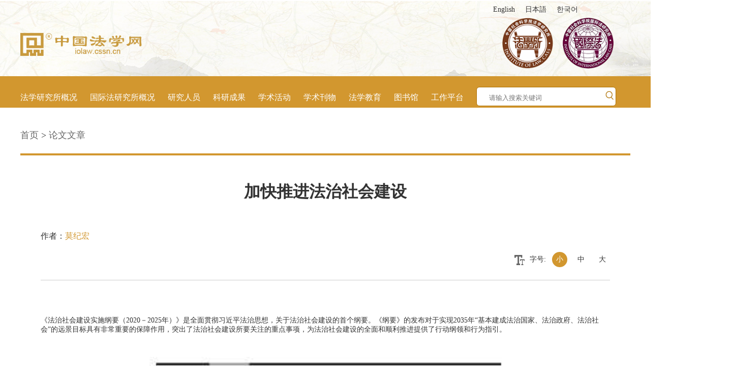

--- FILE ---
content_type: text/html
request_url: http://iolaw.cssn.cn/zxzp/202012/t20201230_5240586.shtml
body_size: 17345
content:
<html lang="en">
<head>
    <meta charset="UTF-8">
    <base target="_blank">
    <meta http-equiv="X-UA-Compatible" content="IE=edge">
    <meta name="viewport" content="width=device-width, initial-scale=1.0">
    <link href="../../images/animate.min.css" rel="stylesheet" type="text/css">
    <link href="../../images/info.css" rel="stylesheet" type="text/css">
    <link href="../../images/common5.css" rel="stylesheet" type="text/css">
    <script type="text/javascript" src="../../images/jquery-1.11.3.min.js"></script>
    <title>..::莫纪宏：加快推进法治社会建设--中国法学网::..</title>
    <style>
        body{background: #fff;}
	.ftitle{text-align: center;font-size: 22px;margin: 0px auto;}
	.main_img{margin:0 auto;width:1400px;}
	.main_img img{width:1400px;}
	.notice_left{margin-top:0px;}
	.article_mian .title{margin:110px 0 50px;}
        .cons img {width:700px;}
	@media (max-width:1799px){}
	/*设计可视宽度*/
	@media (max-width:1379px){}
	/*笔记本*/
	@media (max-width:1199px){
	body{background: #f2f1ed;}

	.article_mian{ background:#FFF;padding:0 0; margin:0 2px; padding-top:2px; margin-top:2px;}
	.article_top{ margin:0 16px;}
	.article_mian .title{ margin:26px 0 10px 0; font-size:16px; font-weight:bold; padding:0 20px;}
	.article_mian .article_content   table{ width:100% !important} 
	.article_mian .article_content   table tr{width:100% !important}
	.article_mian  table td,.article_mian  table td{ font-size:12px !important}
	.article_mian  table td p{ font-size:12px !important}
	.article_mian  table td p font{ font-size:12px !important}
	.article_content img{ width:100% !important; }
	.article_content{ margin-bottom:20px; background: #FFF;box-shadow: 0 0 0 rgb(0 0 0 / 10%); padding:10px;}

	.footer_content{ padding:16px 0;}
	.footer_content img{ display:block; margin:0 auto 10px auto }
	.footer_content p{ font-size:14px}
	.copyright{ padding:10px 0}
	.copyright p{ color:#5e5e5e;}
	.copyright p a{ border-bottom:1px #cacaca solid; color:#5e5e5e}

	}
	/*比较小的上网本，投影仪*/
	@media (max-width:993px){

	}
	/*平板*/
	@media (max-width:767px){

		
	}
	/*手机*/
    </style>
	 <script>
	 function showlist(item){
	  var i = 0;
	  for (i=0; i<5; i++)
	  {
		if (i == item)
		{
			$(".content ul li:eq("+i+")").addClass("active");
            $(".notice_right ").eq(i).removeClass("hd");
		} else {
			$(".content ul li:eq("+i+")").removeClass("active");
            $(".notice_right ").eq(i).addClass("hd");
		}
	  }
	 }
        $(function(){
            $(".notice_left li").on("click",function(){
                $(this).addClass("active");
                $(this).siblings().removeClass("active");
                var num=$(this).index();
                $(".notice_right ").addClass("hd");
                $(".notice_right ").eq(num).removeClass("hd");
            });
            $(".size p").on("click",function(){
                $(this).addClass("active");
                $(this).siblings().removeClass("active");
            });
            $(".small").click(function(){
                $(".article_content p").css({"font-size":"16px","line-height": "22px"})
                $(".article_top .time , .article_top .author").css({"font-size":"16px"})
            })
            $(".medium").click(function(){
                $(".article_content p").css({"font-size":"19px","line-height": "32px"})
                $(".article_top .time , .article_top .author").css({"font-size":"19px"})
            })
            $(".big").click(function(){
                $(".article_content p").css({"font-size":"22px","line-height": "38px"})
                $(".article_top .time , .article_top .author").css({"font-size":"22px"})
            })
		$(".scholar").hide();
		var author = $(".author").text();
		if (author.length == 2)
		{
			author = author.substr(0,1) + "　" + author.substr(1,1);
		}
		getaus(author);
        })
	function getaus(author){
	    var length = author.length;
	    var authors =new Array();
	    var i = 0;
	    var l = 0;
	    var author1 = "";
	    var cons = $(".cons").html();
	    var pre = $(".pretitle").html();
	    if (author.length == 3)
	    {
		var href = $(".scholars a:contains('"+author+"')").attr("href");
		if (typeof(href) == "undefined")
		{
			$(".author").html("作者："+author);
		} else {
			$(".author").html("作者：<a href='"+href+"' target='_blank' style='color:#D2972F;'>"+author+"</a>");		
			if ($(".cla a").text() == "最新作品" || $(".cla a").text() == "最新作品隐藏" || $(".cla a").text() == "本网首发" || $(".cla a").text() == "理论文章")
			{
				$(".scholarimg").append("<div class='author"+i.toString()+"'></div>");
				getls(i,author,href);
			}
		}
	    } else if (author.length > 3)
	    {
		authors = author.split("、");
		var aus = "作者：";
		var astr = "";
		for (i=0; i<authors.length; i++)
		{
			author = authors[i];
			$(".scholarimg").append("<div class='author"+i.toString()+"'></div>");
			if (author.length == 2)
			{
				author = author.substr(0,1) + "　" + author.substr(1,1);
			}
			var href = $(".scholars a:contains('"+author+"')").attr("href");
			if (typeof(href) == "undefined")
			{
				aus = aus + author + "、";
			} else {
				aus = aus + "<a href='"+href+"' target='_blank'>"+author+"</a>、";
				getls(i,author,href);
			}
		}
		$(".author").html(aus.substr(0,aus.length-1));
	    }
	    authors = $(".isbn").text().split("、");
	    if (authors != "")
	    {
		var aus = "相关学者：";
		for (i=0; i<authors.length; i++)
		{
			author = authors[i];
			author1 = author;
			if (author.length == 2)
			{
				author = author.substr(0,1) + "　" + author.substr(1,1);
				l = 2;
			} else {
				l = 3;
			}
			var href = $(".scholars a:contains('"+author+"')").attr("href");
			if (typeof(href) == "undefined")
			{
				aus = aus + author + "、";
			} else {
				aus = aus + "<a href='"+href+"' target='_blank'>"+author+"</a>、";
				if ($(".cla a").text() == "学术会议" || $(".cla a").text() == "对外交流" || $(".cla a").text() == "学者行踪" || $(".cla a").text() == "建言献策" || $(".cla a").text() == "学术讲座" || $(".cla a").text() == "法学教育" || $(".cla a").text() == "学界动态" || $(".cla a").text() == "热点视频" || $(".cla a").text() == "本网首发" || $(".cla a").text() == "信息" || $(".cla a").text() == "成果推荐" || $(".cla a").text() == "优秀成果" || $(".cla a").text() == "荣誉奖项" || $(".cla a").text() == "法学研究所" || $(".cla a").text() == "国际法研究所")
				{
					if (l == 2)
					{
						cons = updatescholar(author1, href, cons);
						pre = updatescholar(author1, href, pre);
					} else {
						cons = updatescholar(author, href, cons);
						pre = updatescholar(author, href, pre);
					}
				}
			}
		}
		$(".cons").html(cons);
		$(".pretitle").html(pre);
	    }
	}
	function getls(i,author,url){
		if (typeof(url) != "undefined")
		{
			$.get(url,function(data){
				var str = data;
				var indexstart = str.indexOf("<ul id=\"01\">");
				if (indexstart != -1 && i == 0)
				{
					var indexend = str.indexOf("<ul id=\"02\">",indexstart);
					var indexend = str.indexOf("</ul>",indexend);
					var list = str.substring(indexstart,indexend);
					var title = $(".toptitle").text();
					if (getversion())
					{
						$(".contnew .right").css("width","100%");
					}else{
						$(".newscon5").css("width","880px");
					}
					$(".disline").html(list);
					if ($(".rel").html() == "" && $(".rel1").html() == "")
					{
						if ($(".yaowen ul li a:contains('" + title + "')").parent().prev().html() == null)
						{
							if ($(".yaowen ul li a:contains('" + title + "')").parent().next().html() != null)
							{
								$(".zuo").html("下一篇：" + $(".yaowen ul li a:contains('" + title + "')").parent().next().html());
							}
						} else if ($(".yaowen ul li a:contains('" + title + "')").parent().next().html() == null)
						{
							$(".zuo").html("上一篇：" + $(".yaowen ul li a:contains('" + title + "')").parent().prev().html());
						} else 
						{
							$(".zuo").html("上一篇：" + $(".yaowen ul li a:contains('" + title + "')").parent().prev().html() + "<br>下一篇：" + $(".yaowen ul li a:contains('" + title + "')").parent().next().html());
						}
					}
					$(".yaowen ul li a:contains('" + title + "')").parent().hide();
					$(".yaowen ul li:gt(30)").hide();
					$(".right").show();
					$(".contnew .jitit a, .back").attr("href",url);
				}
				indexstart = str.indexOf("<div class=\"img6\" style=\"display:none;\">");
				indexend = str.indexOf("</div>",indexstart);
				var scholarimg = $(".scholarimg").html();
				$(".author"+i.toString()).html("<a href='"+url+"' target='_blank'>"+str.substring(indexstart+40,indexend)+"<br>"+author+"</a>");
			});
		}
	}
	function getversion(){
		var u = navigator.userAgent;
		return u.match(/AppleWebKit.*Mobile.*/);
	}
	function updatescholar(substr, url, str){
		var reg = new RegExp(substr, "g");
		var regstr = "<a href='"+url+"' style='color:#c89a3e;'>"+substr+"</a>";
		var result = str.replace(reg, regstr);
		return result;
	}
	function setrel(){
		if ($(".rel").html() != "")
		{
			$(".zuo").html($(".rel").html());
		} else if ($(".rel1").html() != "")
		{
			$(".zuo").html($(".rel1").html());
		} else {
			$(".shang").hide();
		}
	}
    </script>

    <script type="text/javascript" src="../../images/index1.js"></script>

</head>
<body>
    <!-- 头部 -->

    <style>
.header{height:154px;width:100%;background:url("http://iolaw.cssn.cn/zwsy/resource/2022/images/P020220920341276811855.jpg") no-repeat center center;}
.nav_bg {top:150px;}
</style>
<div class="index_top">
        <div class="header_top">
            <img src="http://iolaw.cssn.cn/zwsy/resource/2022/images/P020230118841950066524.png" alt="中国法学网" class="top_logo" />
            <div class="time fl"></div>
            <div class="right fr">
                <p><a href="http://iolawen.cssn.cn/">English</a></p>
                <p><a href="/rwz//">日本語</a></p>
                <p><a href="/hwz/">한국어</a></p>
                <img src="http://iolaw.cssn.cn/zwsy/resource/2022/images/P020220824560917909620.png" class="icon topSerBtn" />
                <div class="mOpenBtn"><i></i><i></i><i></i><i></i></div>
            </div>
        </div>
    </div>
    <div class="mMenuLayBg"></div>
    <div class="mCloseBtn"></div>
    <div class="mMmenuLay">
        <dl>
            <dt><a href="/" class="mMenu_a1 on">首页</a><i class="mToggle"></i></dt>
        </dl>
        
        <dl>
            <dt><a href="/zwsy/org/fxs/" class="mMenu_a1">法学研究所概况</a><i class="mToggle"></i></dt>
        </dl>
        
        <dl>
            <dt><a href="/zwsy/org/gjfs/" class="mMenu_a1">国际法研究所概况</a><i class="mToggle"></i></dt>
        </dl>
        
        <dl>
            <dt><a href="../../scholar/keyan/" class="mMenu_a1">研究人员</a><i class="mToggle"></i></dt>
            
        </dl>
        <dl>
            <dt><a href="../../zzwx/" class="mMenu_a1">科研成果</a><i class="mToggle"></i></dt>
        </dl>
        
        <dl>
            <dt><a href="../../xshd/" class="mMenu_a1">学术活动</a><i class="mToggle"></i></dt>
        </dl>
        
        <dl>
            <dt><a href="../../journal/" class="mMenu_a1">法学刊物</a><i class="mToggle"></i></dt>
        </dl>

        <dl>
            <dt><a href="../../fxjy/fxx/" class="mMenu_a1">法学教育</a><i class="mToggle"></i></dt>
        </dl>

        <dl>
            <dt><a href="/tsg/" class="mMenu_a1">图书馆</a><i class="mToggle"></i></dt>
        </dl>

        <dl>
            <dt><a href="" class="mMenu_a1">工作平台</a><i class="mToggle"></i></dt>
        </dl>
        
    </div>
    <!--搜索弹出层-->
    <script type="text/javascript">
        function toSearch(keyword) {
            var key = document.getElementById(keyword).value;
            var searchscope="DocTitle";
            var keyword = "";   
            if(key.match(/[~!@#$%\^\+\*&\/\?\|{}()\'-;=\"]/g) != null){
                keyword = "'" + key +"'";
            }else{
                keyword=key;
            }
            if (key.length == '') { alert('请输入关键词'); return; }
            $('.J_keyword').val("");
            
            // window.open('/was5/web/search/was5/web/search?channelid=213031&searchword=' + encodeURIComponent(keyword.replace(/[$]/g,"\\$")) + '&page=1&catetype=search&searchscope='+searchscope, '_blank');
        }


        function getHeaderKey(){
            $(document).keydown(function(event) { //键盘响应函数
                event = event || window.event; //兼容多浏览器
                if (event.keyCode == 13) { //监听回车键
                    var keyword = $('#SearchKeyword_pc').val()
                    if(keyword==''){
                        keyword = $('#SearchKeyword_mobile').val()
                    }
                    $('.J_keyword').val("");
                    //if (keyword == '') { alert('请输入关键词'); return; }
                    // window.open('/was5/web/search/was5/web/search?channelid=213031&searchword=' + encodeURIComponent(keyword.replace(/[$]/g,"\\$")) + '&page=1&catetype=search&searchscope=DocTitle', '_blank');
                }
            }); //键盘相应结束
        }
    </script>
    <!--搜索弹出层-->

<div class="serBg dsNone"></div>
    <div class="serLayer dsNone">
        <a href="javascript:;" class="serClose" target="_self"></a>
        <div class="serBox">
            <h6>搜索</h6>
            <div class="serIntBox">
	        <form action="/was5/web/search?" method="" target="_blank">
                <input name="searchword" type="text" placeholder='输入内容' class="ip1 J_keyword" id="SearchKeyword_mobile" />
		<input name="channelid" id="channelid" type="hidden" value="213031" />
                <input name="" value="搜 索" type="button" class="ip2" onkeypress="getHeaderKey();" onclick="toSearch('SearchKeyword_mobile')" style="cursor: pointer;" />
		</form>
            </div>
            
        </div>
    </div>
    <div class="header">
        <div class="language_main">
                        <p class="tblank">　</p>
			<p><a href="http://iolawen.cssn.cn/">English</a></p>
			<p><a href="/rwz/">日本語</a></p>
			<p><a href="/hwz/">한국어</a></p>
        </div>
	<div class="header_content">
		<a href="/"><img src="http://iolaw.cssn.cn/zwsy/resource/2022/images/P020230118841950066524.png" alt="中国法学网" class="top_logo" /></a>
		<!-- <div class="fr"> -->
	   
			<!-- <div class="icon_box">
				<img src="http://iolaw.cssn.cn/zwsy/resource/2022/images/P020220824596761413798.png" class="icon" />
				<img src="http://iolaw.cssn.cn/zwsy/resource/2022/images/P020220824596836973123.png" class="icon" />
			</div> -->
			
		<!-- </div> -->
		<div class="frt">		
			<img src="http://iolaw.cssn.cn/zwsy/resource/2022/images/P020220824596761413798.png" width="100" height="100" class="footer_logo" />
			<img src="http://iolaw.cssn.cn/zwsy/resource/2022/images/P020220824596836973123.png" width="100" height="100" class="footer_logo" />
		</div>
        </div>
            <div class="nav_bg">
            <nav>
                <div class="nav_content">
                    <div class="item_nav shade_nav">
                        <div class="nav_title"><a href="/zwsy/org/fxs/" target="_blank" style="color:#fff">法学研究所概况</a></div>
                        <div class="bsgkBox" style="display: none">
                            <div class="bsgkBoxLeft">
                                <div class="bsgkBoxTop"><p class="spLine">法学研究所简介</p></div>
                                <div class="bsgkBoxLeftTu clearfix">
                                    <a href="./bsgk/zxsjs/"><img src="http://iolaw.cssn.cn/zwsy/resource/2022/images/P020220824452533075856.jpg" width="220" height="150" /></a>
                                    <div class="bsgkBoxLeftText"><p>中国社会科学院法学研究所（Institute of Law, Chinese Academy of Social Sciences）是国家级法学研究机构，座落于北京故宫东北角，景山东麓，所在地址是1919年“五四”新文化运动旧址的一部分。首任所长为张友渔。历任所长张友渔、王仲方、孙亚明、王叔文、王家福、刘海年、夏勇、李林、陈甦。现任所长：莫纪宏……<a href="/zwsy/org/fxs/"><详情></a></p></div>
                                </div>
                                <div class="mChangeTag">
                                    <div class="bsgkBoxTop"><p class="spLine">现任领导</p></div>
                                    <div class="mCon_conTxt">
                                        <div class="bsgkBoxLeftList">
                                            <!-- <a href="./bsgk/xrld/" class="moreBtn">详情</a> -->
                                            <ul class="clearfix">
                                                <li>
                                                    <a target="_blank" oldsrc="W020210308299506339227.jpg" href="/scholar/fzs/201908/t20190823_4961651.shtml">
                                                        <img width="190" alt="" border="0" photodocid="5107680" fromphoto="1" src="../../images/W020200330623088582873.jpg" />
                                                        <div class="bottom">
                                                            <h2>陈国平</h2>
                                                            <p>联合党委书记</p>
                                                            <p>副所长</p>
                                                        </div>
                                                    </a>
                                                </li>
                                                <li>
                                                    <a target="_blank" oldsrc="W020210716344185268645.jpg" href="/scholar/xfxzf/201908/t20190823_4961063.shtml">
                                                        <img width="190" alt="" border="0" photodocid="5347855" fromphoto="1" src="../../images/W020210716343855289681.jpg" />
                                                        <div class="bottom">
                                                            <h2>莫纪宏</h2>
                                                            <p>所长</p>
                                                        </div>
                                                    </a>
                                                </li>
                                                <li>
                                                    <a target="_blank" oldsrc="W020210308395295553116.jpg" href="/scholar/xfxzf/201908/t20190823_4961061.shtml">
                                                        <img width="190" alt="" border="0" photodocid="5316161" fromphoto="1" src="../../images/W020210308394872841210.jpg" />
                                                        <div class="bottom">
                                                            <h2>周汉华</h2>
                                                            <p>副所长</p>
                                                        </div>
                                                    </a>
                                                </li>
                                                <li>
                                                    <a target="_blank" oldsrc="W020210804817710951264.jpg" href="/images/W020221008555961681155.jpg">
                                                        <img width="190" alt="" border="0" photodocid="5351919" fromphoto="1" src="../../images/W020221008555961681155.jpg" />
                                                        <div class="bottom">
                                                            <h2>王莹</h2>
                                                            <p>副所长</p>
                                                        </div>
                                                    </a>
                                                </li>
                                                <li>
                                                    <a target="_blank" oldsrc="W020210929563007383460.jpg" uploadpic="U020210929562568514883.jpg" href="/scholar/shf/201908/t20190823_4961349.shtml">
                                                        <img width="190" title="微信图片_20210929150545" alt="" border="0" src="../../images/W020210929563007383460.jpg" />
                                                        <div class="bottom">
                                                            <h2>谢增毅</h2>
                                                            <p>副所长</p>
                                                        </div>
                                                    </a>
                                                </li>
                                            </ul>
                                        </div>
                                    </div>
                          
                                </div>
                            </div>
                            <div class="bsgkBoxRight">
                                <div class="bsgkBoxTop bsgkBoxTop1"><p class="spLine">组织机构</p>
                                    <!-- <a href="./bsgk/zzjg/" class="btnLinke">详情</a> -->
                                </div>
                                <div class="bsgkBoxRight_1 clearfix">
                                    <div class="bsgkBoxRight_2">
                                        <h2><span><a href="./bsgk/zzjg/yjs/">研究室</a></span></h2>
                                        <ul>
						<li><a href="/xxsz/201807/t20180706_4660640.shtml" title="法理研究室">法理研究室</a></li>
						<li><a href="/xxsz/201807/t20180706_4660670.shtml" title="法制史研究室">法制史研究室</a></li>
						<li><a href="/xxsz/201807/t20180706_4660674.shtml" title="宪法与行政法研究室">宪法与行政法研究室</a></li>
						<li><a href="/xxsz/201807/t20180706_4660683.shtml" title="民法研究室">民法研究室</a></li>
						<li><a href="/xxsz/201807/t20180706_4660654.shtml" title="商法研究室">商法研究室</a></li>
						<li><a href="/xxsz/201807/t20180706_4660643.shtml" title="经济法研究室">经济法研究室</a></li>
						<li><a href="/xxsz/201807/t20180706_4660641.shtml" title="知识产权研究室">知识产权研究室</a></li>
						<li><a href="/xxsz/201807/t20180706_4660646.shtml" title="刑法研究室">刑法研究室</a></li>
						<li><a href="/xxsz/201807/t20180706_4660682.shtml" title="诉讼法研究室">诉讼法研究室</a></li>
						<li><a href="/xxsz/201807/t20180706_4660638.shtml" title="网络与信息法研究室">网络与信息法研究室</a></li>
						<li><a href="/xxsz/201807/t20180706_4660650.shtml" title="社会法研究室">社会法研究室</a></li>
						<li><a href="/xxsz/201807/t20180706_4660669.shtml" title="法治国情调查研究室">法治国情调查研究室</a></li>
						<li><a href="/xxsz/201807/t20180706_4660673.shtml" title="生态法研究室">生态法研究室</a></li>
						<li><a href="/xxsz/201807/t20180706_4660681.shtml" title="法治战略研究部">法治战略研究部</a></li>
                                        </ul>
                                        <h2><span><a href="">编辑部</a></span></h2>
                                        <ul>
						<li><a href="/xxsz/201807/t20180723_4660964.shtml" title="《法学研究》编辑部">《法学研究》编辑部</a></li>
						<li><a href="/xxsz/201807/t20180723_4660960.shtml" title="《环球法律评论》编辑部">《环球法律评论》编辑部</a></li>
                                        </ul>
                                    </div>
                                    <div class="bsgkBoxRight_2 bsgkBoxRight_3">
                                        <h2><span><a href="">研究中心</a></span></h2>
                                        <ul>
						<li><a href="">习近平法治思想研究中心</a></li>
						<li><a href="/xxsz/201807/t20180706_4660678.shtml" title="人权研究中心">人权研究中心</a></li>
						<li><a href="/xxsz/201807/t20180706_4660668.shtml" title="台港澳法研究中心">台港澳法研究中心</a></li>
						<li><a href="/xxsz/201807/t20180706_4660671.shtml" title="知识产权中心">知识产权中心</a></li>
						<li><a href="/xxsz/201807/t20180723_4660963.shtml" title="文化法制研究中心">文化法制研究中心</a></li>
						<li><a href="/zt/gfzx/" title="法治宣传教育与公法研究中心">法治宣传教育研究中心</a></li>
						<li><a href="/xxsz/fzzs/" title="国家法治指数研究中心">国家法治指数研究中心</a></li>
						<li><a href="/xxsz/sfzx/" title="私法研究中心">私法研究中心</a></li>
						<li><a href="/xxsz/201807/t20180723_4660924.shtml" title="性别与法律研究中心">性别与法律研究中心</a></li>
						<li><a href="/xxsz/202010/t20201022_5198629.shtml" title="科技与法研究中心">科技与法研究中心</a></li>
                                        </ul>
						<h2><span><a href="">全面依法治国智库</a></span></h2>
                                        <h2><span><a href="./bsgk/zzjg/zncs/">职能处室</a></span></h2>
                                        <ul>
						<li><a href="/xxsz/201807/t20180716_4660799.shtml" title="人事党办">人事党办</a></li>
						<li><a href="">科研处</a></li>
						<li><a href="/xxsz/201807/t20180713_4660789.shtml" title="办公室">办公室</a></li>
                                        </ul>
                                        <h2><span><a href="">博士后流动站</a></span></h2>
                                    </div>
                                </div>
                            </div>
                            
                        </div>
                    </div>
                    <div class="item_nav shade_nav">
                        <div class="nav_title"><a href="/zwsy/org/gjfs/" target="_blank" style="color:#fff">国际法研究所概况</a></div>
                        <div class="bsgkBox gj_bsgkBox" style="display: none">
                            <div class="bsgkBoxLeft">
                                <div class="bsgkBoxTop"><p class="spLine">国际法研究所简介</p></div>
                                <div class="bsgkBoxLeftTu clearfix">
                                    <a href="./bsgk/zxsjs/"><img src="http://iolaw.cssn.cn/zwsy/resource/2022/images/P020220824452533075856.jpg" width="220" height="150" /></a>
                                    <div class="bsgkBoxLeftText">
                                        <p>中国社会科学院国际法研究所是中国国际法学的研究重镇。她的前身是中国社会科学院国际法研究中心、中国社会科学院法学研究所国际法研究室和最早时的中国社会科学院法学研究所国际法组。</p>
                                        <p>1959年，中国科学院哲学社会科学部建立法学研究所之后的第二年，法学研究所成立了国际法组。 <a href="/zwsy/org/gjfs/"><详情></a></p> 
                                    </div>
                                </div>
                                <div class="mChangeTag">
                                    <div class="bsgkBoxTop"><p class="spLine">现任领导</p></div>
                                    <div class="mCon_conTxt">
                                        <div class="bsgkBoxLeftList">
                                            <!-- <a href="./bsgk/xrld/" class="moreBtn">详情</a> -->
                                            <ul class="clearfix">
                                                <li>
                                                    <a target="_blank" oldsrc="W020210716518802370835.jpg" href="/scholar/fzs/201908/t20190823_4961651.shtml">
                                                        <img width="240" alt="" border="0" complete="complete" fromphoto="1" photodocid="5107680" src="../../images/W020200330623088582873.jpg" />
                                                        <div class="bottom">
                                                            <h2>陈国平</h2>
                                                            <p>联合党委书记</p>
                                                            <p>主持所务工作</p>
                                                        </div>
                                                    </a>
                                                </li>
                                                <li>
                                                    <a target="_blank" oldsrc="W020210716519855636230.jpg" href="/scholar/gjfyj/201908/t20190823_4961029.shtml">
                                                        <img width="240" alt="" border="0" complete="complete" fromphoto="1" photodocid="5348006" src="../../images/W020210716519585683492.jpg" />
                                                        <div class="bottom">
                                                            <h2>柳华文</h2>
                                                            <p>副所长</p>
                                                        </div>
                                                    </a>
                                                </li>
                                                <li>
                                                    <a target="_blank" oldsrc="W020210804817710951264.jpg" href="/images/W020221008555961681155.jpg">
                                                        <img width="240" alt="" border="0" complete="complete" fromphoto="1" photodocid="5351919" src="../../images/W020221008555961681155.jpg" />
                                                        <div class="bottom">
                                                            <h2>王莹</h2>
                                                            <p>副所长</p>
                                                        </div>
                                                    </a>
                                                </li>
                                         
                                            </ul>
                                        </div>
                                    </div>
                                </div>
                            </div>
                            <div class="bsgkBoxRight">
                                <div class="bsgkBoxTop bsgkBoxTop1"><p class="spLine">组织机构</p>
                                    <!-- <a href="./bsgk/zzjg/" class="btnLinke">详情</a> -->
                                </div>
                                <div class="bsgkBoxRight_1 clearfix">
                                    <div class="bsgkBoxRight_2">
                                        <h2><span><a href="./bsgk/zzjg/yjs/">研究室</a></span></h2>
                                        <ul>
						<li><a href="/xxsz/201807/t20180706_4660686.shtml" title="国际私法研究室">国际私法研究室</a></li>
						<li><a href="/xxsz/201807/t20180706_4660645.shtml" title="国际公法研究室">国际公法研究室</a></li>
						<li><a href="/xxsz/201807/t20180706_4660651.shtml" title="国际经济法研究室">国际经济法研究室</a></li>
						<li><a href="/xxsz/201807/t20180706_4660672.shtml" title="国际人权法研究室">国际人权法研究室</a></li>
						<li><a href="/xxsz/202109/t20210928_5363607.shtml" title="国别法研究室">国别法研究室</a></li>
					</ul>
                                        <h2><span><a href="">编辑部</a></span></h2>
                                        <ul>
                                            <li><a href="/xxsz/201807/t20180723_4660962.shtml" title="《国际法研究》编辑部">《国际法研究》</a></li>
                                        </ul>
                                    </div>
                                    <div class="bsgkBoxRight_2 bsgkBoxRight_3">
                                        <h2><span><a href="">研究中心</a></span></h2>
                                        <ul>
						<li><a href="/xxsz/201908/t20190823_4961209.shtml" title="海洋法治研究中心">海洋法治研究中心</a></li>
						<li><a href="/xxsz/201807/t20180723_4660961.shtml" title="竞争法研究中心">竞争法研究中心</a></li>
						<li><a href="/xxsz/202109/t20210928_5363620.shtml" title="涉外法治研究中心">涉外法治研究中心</a></li>
                                        </ul>
						<h2><span><a href="">全面依法治国智库</a></span></h2>
                                        <h2><span><a href="./bsgk/zzjg/zncs/">职能处室</a></span></h2>
                                        <ul>
                                            <li><a href="">科研处</a></li>
                                        </ul>
                                        <h2><span><a href="">博士后流动站</a></span></h2>
                                    </div>
                                </div>
                            </div>
                        </div>
                    </div>
                    <div class="item_nav"><a href="../../scholar/keyan/"><div class="nav_title">研究人员</div></a></div>
                    <div class="item_nav"><a href="../../zzwx/"><div class="nav_title">科研成果</div></a></div>
                    <div class="item_nav"><a href="../../xshd/"><div class="nav_title">学术活动</div></a></div>
                    <div class="item_nav"><a href="../../journal/"><div class="nav_title">学术刊物</div></a></div>
                    <div class="item_nav"><a href="../../fxjy/fxx/"><div class="nav_title">法学教育</div></a></div>
                    <div class="item_nav"><a href="/tsg/"><div class="nav_title">图书馆</div></a></div>
                    <div class="item_nav"><a href="/"><div class="nav_title">工作平台</div></a></div>
					<div class="item_nav">
						<div class="input_box">
						<form action="/was5/web/search?" method="" target="_blank">
						<input type="text" name="searchword" id="keywords" placeholder="请输入搜索关键词" />
						<input name="channelid" id="channelid" type="hidden" value="213031" />
						<INPUT TYPE="image" src="http://iolaw.cssn.cn/zwsy/resource/2022/images/P020220824560917909620.png" class="icon" />
						</form>
						</div>
					</div>
                </div>
            </nav>
	    </div>
    </div>

    <!-- end -->
        
    <div class="info_main gjinfo_box1">
        <div class="nav border">
	<a href="/"><span>首页</span></a> > <span class="cla"><a href="../">论文文章</a></span></a>
        </div>
        <div class="main article_mian">
            <div class="article_top">
                <div class="title">加快推进法治社会建设</div>
                <div class="ftitle"></div>
                <div class="time">
                    <div class="disauthor"><span class="author">莫纪宏</span></div>
                    <div class="disauthor" style="display:none;"></div>
                </div>
                <div class="clearfix">
                    <div class="size fr">
                        <div class="icon"><img src="../../images/font.png" />字号:</div>
                        <p class="active small">小</p>
                        <p class="medium">中</p>
                        <p class="big">大</p>
                    </div>
                </div>
            </div>
            <div class="article_content">
                <div class="pretitle">《法治社会建设实施纲要（2020－2025年）》是全面贯彻习近平法治思想，关于法治社会建设的首个纲要。《纲要》的发布对于实现2035年“基本建成法治国家、法治政府、法治社会”的远景目标具有非常重要的保障作用，突出了法治社会建设所要关注的重点事项，为法治社会建设的全面和顺利推进提供了行动纲领和行为指引。</div>
                <div class="cons"><div class=TRS_Editor><p class="MsoNormal">&nbsp;</p>
<p align="center" class="MsoNormal" style="font-size: 15pt; text-align: center; line-height: 150%; text-indent: 0px"><span lang="EN-US" style="mso-no-proof: yes"><img style="border-left-width: 0px; border-right-width: 0px; border-bottom-width: 0px; border-top-width: 0px" alt="" oldsrc="W020201230780259505845.png" src="./W020201230780259505845.png" /><br />
<!--[endif]--></span></p>
<p class="MsoNormal"><font face="宋体">&nbsp;</font></p>
<p class="MsoNormal"><span style="font-family: 楷体">核心提示：近日，中共中央印发了《法治社会建设实施纲要（2020－2025年）》。这是全面贯彻习近平法治思想，关于法治社会建设的首个纲要。《纲要》围绕建设什么样的社会主义法治社会，明确指出社会主义法治社会的“六大特征”，即“信仰法治、公平正义、保障权利、守法诚信、充满活力、和谐有序”。这是习近平法治思想中关于法治社会建设各项重要论述在政策层面的具体落实。</span></p>
<p class="MsoNormal">&nbsp;</p>
<p align="center" class="MsoNormal" style="font-size: 15pt; text-align: center; line-height: 150%; text-indent: 0px"><b>关于法治社会建设的首个纲要意义重大</b></p>
<p class="MsoNormal"><font face="宋体">&nbsp;</font></p>
<p class="MsoNormal"><font face="宋体">近日，中共中央印发了《法治社会建设实施纲要（2020－2025年）》（以下简称《纲要》），并发出通知，要求各地区各部门结合实际认真贯彻落实。《纲要》指出，党的十九大把法治社会基本建成确立为到2035年基本实现社会主义现代化的重要目标之一，意义重大，影响深远，任务艰巨。为加快推进法治社会建设，制定本纲要。</font></p>
<p class="MsoNormal"><font face="宋体">《纲要》共由七部分组成：第一部分是总体要求，主要阐述法治社会建设的指导思想、主要原则和总体目标；第二部分至第六部分，主要从推动全社会增强法治观念、健全社会领域制度规范、加强权利保护、推进社会治理法治化、依法治理网络空间等五个方面明确了当前法治社会建设的重点内容，提出了具体举措；第七部分是加强组织保障，主要就强化组织领导、加强统筹协调、健全责任落实和考核评价机制、加强理论研究和舆论引导等方面作出安排部署。</font></p>
<p class="MsoNormal"><font face="宋体">《纲要》是全面贯彻习近平法治思想，关于法治社会建设的首个纲要。《纲要》的发布对于实现2035年“基本建成法治国家、法治政府、法治社会”的远景目标具有非常重要的保障作用，突出了法治社会建设所要关注的重点事项，为法治社会建设的全面和顺利推进提供了行动纲领和行为指引，必将有力地保障《中共中央关于制定国民经济和社会发展第十四个五年规划和二〇三五年远景目标的建议》的贯彻落实以及具体措施的落地生根和开花结果。</font></p>
<p class="MsoNormal"><font face="宋体">《纲要》明确提出要“建设信仰法治、公平正义、保障权利、守法诚信、充满活力、和谐有序的社会主义法治社会”，这就非常清晰地指出社会主义法治社会的“六大特征”，即“信仰法治、公平正义、保障权利、守法诚信、充满活力、和谐有序”。这是习近平法治思想关于法治社会建设各项重要论述在政策层面的具体落实。认真贯彻落实《纲要》所提出的建设社会主义法治社会应当实现的六种理想状态，不仅可以为到2035年基本建成法治国家、法治政府、法治社会提供明确有效的“任务书”，而且能够通过社会主义法治社会建设，真正将习近平法治思想的各项要求深入贯彻到全面依法治国的全过程各方面，确保习近平法治思想关于法治社会建设各项重要论述，通过具体和生动的法治社会建设实践得到有效落实，为实现2035年基本建成法治国家、法治政府、法治社会的远景目标提供正确的指引。</font></p>
<p class="MsoNormal">&nbsp;</p>
<p align="center" class="MsoNormal" style="font-size: 15pt; text-align: center; line-height: 150%; text-indent: 0px"><b>推进法治社会建设的六大特征意蕴丰富</b></p>
<p class="MsoNormal"><font face="宋体">&nbsp;</font></p>
<p class="MsoNormal"><font face="宋体">信仰法治是社会主义法治社会赖以形成的意识形态基础。习近平总书记2015年2月2日在省部级主要领导干部学习贯彻党的十八届四中全会精神全面推进依法治国专题研讨班上发表重要讲话明确指出：“尊崇法治、敬畏法律，是领导干部必须具备的基本素质。”领导干部如果不信仰法治，必然会“崇拜权力、崇拜金钱、崇拜关系”，其结果就是“大搞权权勾结、权钱交易、权色交易，一些地方和单位被搞得乌烟瘴气，政治生态受到严重破坏”。领导干部如果不信仰法治，“人民群众看在眼里、记在心上，并且会在自己的行动中效法”。认真学习和领会习近平总书记重要讲话精神，就会明确信仰法治的问题必须从“关键少数”抓起，才能带动全社会认真地尊崇宪法和法律、自觉地维护宪法和法律权威，形成有利于法治昌明的社会氛围和群众基础，中国特色社会主义法治事业才能真正深入人心，获得社会公众的心理认同和广泛支持。因此，信仰法治是法治社会建设的意识形态基础，法治不彰，必然就会人治盛行；法治彰显，人治和各种非法治的意识形态就无立锥之地。</font></p>
<p class="MsoNormal"><font face="宋体">公平正义是法治社会的“价值标杆”。法治社会与人治社会以及各种非法治社会最大的区别就是在法治社会中，社会公平正义是一切国家机关、社会组织和公民个人的基本价值追求。法治作为治国理政的基本方式之所以得到全社会的认可和支持，就在于按照法治原则办事，每一个人都能体会到公平正义。在法治社会中，以实现公平正义为目标，就可以使得人们之间的交往成本降到最低。因为只要按照宪法和法律办事，一切国家机关、社会组织和公民个人的行为就具有明确的“可预期性”，人们就会在趋利避害的心理引导下，追求法治所设计的制度公平正义。尤其是在解决法律矛盾、纠纷和各种利益冲突中，更需要将公平正义作为解决法律争议的首选价值目标。按照公平正义原则的要求来处理纠纷、化解矛盾，人们就会心服口服，对司法机关的判决就会从内心深处真正接受。习近平总书记2014年1月7日在中央政法工作会议上一针见血地指明公平正义对于政法工作取信于民的重要性，指出：“如果不努力让人民群众在每一个司法案件中都感受到公平正义，人民群众就不会相信政法机关，从而也不会相信党和政府。”因此，公平正义关系我们党执政的群众基础和制度根基，是关系党执政安全的头等大事，各级党政机关和领导干部都必须把依法办事与追求公平正义紧密地结合在一起，从而赢得信任、赢得民心。</font></p>
<p class="MsoNormal"><font face="宋体">保障权利是法治社会的基础性社会功能。法治社会区别于人治社会或各种非法治社会的一个重要特征就是，法治社会坚持以人民为中心，时刻关心人民的利益，注重保护公民的每一项合法权益。人民群众为什么要拥护法治？关键是法治能给人民群众带来安定及可预期的生活，只要遵纪守法，每一个人的合法利益都会得到有效的法律保障。因此，保障权利是法治社会的基础性社会功能，一个社会如果不把组成社会成员的合法权益放在各项工作的首位，那么，就无法安抚人心、争取群众，就无法构建和谐的社会秩序。在应当受到法治社会尊崇和保障的各项权利中，生命和健康权利是最重要的、摆在各项权利首位的、应当得到优先保护的公民权利。面对突发疫情，习近平总书记2020年2月5日在中央全面依法治国委员会第三次会议上曾语重心长地指出，坚持依法防控，要“始终把人民群众生命安全和身体健康放在第一位”。这充分体现了中国共产党执政下的人民民主国家全心全意为人民服务的治国理政鲜明底色与基本特色，是社会主义制度自身优越性的重要体现。</font></p>
<p class="MsoNormal"><font face="宋体">守法诚信是构建法治社会和谐秩序的基本道德准则。一个社会是否和谐有序，除了要建立科学有效的国家治理体系之外，组成社会共同体的每一个成员的道德水准也会对社会秩序的构建和存在状态产生实质性的影响。马克思曾经说过，社会关系本质上是人与人的关系。社会关系是否能够有效形成，是否符合一定的价值秩序，人们之间的交往能否正常和可持续地进行，直接参与社会交往活动的每一个人的道德水准起到非常重要的作用。如果社会成员都做到守法诚信，那么，社会关系的秩序就很容易建立；如果人人尔虞我诈、以自我为中心，那么，人与人之间的信任度就会下降，社会交往的成本就会大幅度上升。因此，要构建和谐的社会秩序，必须提倡守法诚信。自觉践行守法诚信，就会形成以法治价值为核心的人们日常行为的道德价值体系，而以个人主义为中心必然会导致人与人之间的相互猜忌以及人们对政府的不信任、对公共利益的漠不关心。此外，诚信是企业生存发展的基石，也反映了市场体系发育的成熟程度和整个社会的文明程度。企业家要始终将诚信守法作为经营活动中一项基本的准则、必备的素质、必须承担的责任。在认真经营、努力发展壮大硬实力的同时，遵纪守法、率先垂范，营造风清气正的良好氛围，提升企业的软实力，提升全社会的文明程度。守法诚信的作用，对企业家是这样，对全社会也是这样。因此，守法诚信是法治社会赖以建立的基础性道德准则，是和谐社会的重要保障。</font></p>
<p class="MsoNormal"><font face="宋体">推进法治社会建设，除了要让信仰法治、公平正义、保障权利、守法诚信成为法治社会的思想基础、制度基石和实践要求之外，还需要让法治社会充满活力、和谐有序。充满活力意味着法治社会的每一个成员都应依法享有最大限度的自由，可以按照《中华人民共和国民法典》等一系列保障个人人身权利和财产权利的法律法规，施展自己的才华、谋取个人合法利益的最大化；和谐有序就是要让参与法治社会建设的每一个社会成员都树立起“人人有责”的主人翁意识，让每一个社会成员都能和谐地与他人相处，正确处理公共利益和个人利益的关系，在和谐的社会秩序中充分享受法治建设带来的各种红利，自觉地做构建法治社会、维护和谐秩序的合格公民。</font></p>
<p class="MsoNormal"><font face="宋体">&nbsp;</font></p>
<p class="MsoNormal"><font face="宋体">作者：莫纪宏，中国社会科学院国际法研究所所长、研究员。</font></p>
<p class="MsoNormal"><font face="宋体">来源：《辽宁日报》2020年12月29日。</font></p></div></div>
            </div>
        </div>
    </div>

    <!-- 底部 -->
    
    <footer style="width:100%;background:#D2972F;">
        <div class="footer_content clearfix">
	    <!--<div class="footer_left fl">		
                <img src="http://iolaw.cssn.cn/zwsy/resource/2022/images/P020220824596761413798.png" width="100" height="100" class="footer_logo" />
	        <img src="http://iolaw.cssn.cn/zwsy/resource/2022/images/P020220824596836973123.png" width="100" height="100" class="footer_logo" />
	    </div>-->
            <div class="footer_center fl">
                <p><img src="http://iolaw.cssn.cn/zwsy/resource/2022/images/P020220825343401904093.png" class="footer_logo2" /></p>
                <p>主办：中国社会科学院法学研究所、国际法研究所 </p>
                <p>地址：北京市东城区沙滩北街15号 </p>
            </div>
            <div class="footer_right fr">
                <ul class="fl">
                    <li>法学所概况</li>
                    <li>国际法所概况</li>
                    <li>研究人员</li>
                    <li>科研成果</li>
                    <li>学术活动</li>
                </ul>
                <ul class="fl">
                    <li>学术刊物</li>
                    <li>法学教育</li>
                    <li>图书馆</li>
                    <li>工作平台</li>
                </ul>
                <div class="footer_code fl">
                    <img src="http://iolaw.cssn.cn/zwsy/resource/2022/images/P020220825343453679385.png" style="width:100%;" />
                    <p>[官方微信]</p>
                </div>
            </div>
        </div>
    </footer>    
<div class="scholars" style="display:none;"><a href="/scholar/tp1/201908/t20190826_4961954.shtml">常纪文</a><a href="/scholar/sfs/201905/t20190505_4874336.shtml">陈　洁</a><a href="/scholar/xbwy/201905/t20190517_4897560.shtml">陈　甦</a><a href="/scholar/txo/201908/t20190824_4961669.shtml">陈春龙</a><a href="/scholar/fzzl/201908/t20190823_4961368.shtml">陈根发</a><a href="/scholar/fzs/201908/t20190823_4961651.shtml">陈国平</a><a href="/scholar/txo/201908/t20190824_4961670.shtml">陈明侠</a><a href="/scholar/fzzl/201908/t20190823_4961367.shtml">陈欣新</a><a href="/scholar/xfxzf/201908/t20190823_4961074.shtml">陈云生</a><a href="/scholar/txo/201906/t20190603_4912503.shtml">陈泽宪</a><a href="/scholar/sfs/201905/t20190517_4897588.shtml">崔勤之</a><a href="/scholar/gjrqf/201905/t20190521_4900217.shtml">戴瑞君</a><a href="/scholar/shf/201908/t20190823_4961351.shtml">邓　丽</a><a href="/scholar/xf/201908/t20190823_4961283.shtml">邓子滨</a><a href="/scholar/shf/201908/t20190823_4961350.shtml">董文勇</a><a href="/scholar/mfs/201908/t20190823_4961158.shtml">窦海阳</a><a href="/scholar/xf/201908/t20190823_4961274.shtml">樊　文</a><a href="/scholar/fxyj/201908/t20190823_4961654.shtml">冯　珏</a><a href="/scholar/qt/201908/t20190824_4961659.shtml">冯　军</a><a href="/scholar/txo/201908/t20190824_4961671.shtml">冯　锐</a><a href="/scholar/gjsf/201908/t20190822_4961001.shtml">傅攀峰</a><a href="/scholar/ryxb/201908/t20190823_4961642.shtml">高　恒</a><a href="/scholar/fzs/201908/t20190820_4959811.shtml">高汉成</a><a href="/scholar/fzs/201908/t20190822_4960996.shtml">高旭晨</a><a href="/scholar/zscq/201908/t20190823_4961237.shtml">管育鹰</a><a href="/scholar/ryxb/201908/t20190823_4961643.shtml">韩延龙</a><a href="/scholar/jjfs/201908/t20190820_4959781.shtml">郝俊淇</a><a href="/scholar/gjgf/201908/t20190820_4959284.shtml">郝鲁怡</a><a href="/scholar/gjjjf/201908/t20190823_4961024.shtml">何晶晶</a><a href="/scholar/gjfyj/201908/t20190823_4961033.shtml">何田田</a><a href="/scholar/fls/201908/t20190820_4959795.shtml">贺海仁</a><a href="/scholar/fzgq/201908/t20190823_4961364.shtml">胡昌明</a><a href="/scholar/fls/201908/t20190820_4959794.shtml">胡水君</a><a href="/scholar/xf/201908/t20190823_4961282.shtml">黄　芳</a><a href="/scholar/fzs/201911/t20191127_5049665.shtml">黄　海</a><a href="/scholar/gjjjf/201908/t20190823_4961022.shtml">黄　晋</a><a href="/scholar/tp1/201908/t20190826_4961972.shtml">冀祥德</a><a href="/scholar/fls/201908/t20190820_4959798.shtml">黄金荣</a><a href="/scholar/txo/201908/t20190824_4961672.shtml">黄　列</a><a href="/scholar/fzzl/201908/t20190823_4961371.shtml">贾　茵</a><a href="/scholar/huanqiu/202006/t20200619_5145301.shtml">贾　元</a><a href="/scholar/qt/201908/t20190824_4961661.shtml">蒋　隽</a><a href="/scholar/gjgf/201908/t20190819_4959272.shtml">蒋小红</a><a href="/scholar/xf/201908/t20190823_4961284.shtml">焦旭鹏</a><a href="/scholar/jjfs/201908/t20190820_4959287.shtml">金善明</a><a href="/scholar/ryxb/201908/t20190823_4961644.shtml">李步云</a><a href="/scholar/xfxzf/201908/t20190823_4961067.shtml">李洪雷</a><a href="/scholar/zscq/201908/t20190823_4961249.shtml">李菊丹</a><a href="/scholar/xbwy/201908/t20190820_4959796.shtml">李　林</a><a href="/scholar/zscq/201908/t20190823_4961238.shtml">李明德</a><a href="/scholar/fxyj/201908/t20190823_4961655.shtml">李　强</a><a href="/scholar/gjsf/201908/t20190822_4961000.shtml">李庆明</a><a href="/scholar/zscq/201908/t20190824_4961656.shtml">李顺德</a><a href="/scholar/gjfyj/201908/t20190823_4961030.shtml">李西霞</a><a href="/scholar/xfxzf/201908/t20190823_4961084.shtml">李　霞</a><a href="/scholar/gjgf/201908/t20190820_4959283.shtml">李　赞</a><a href="/scholar/fzzl/201908/t20190823_4961366.shtml">李　忠</a><a href="/scholar/fzgq/201908/t20190823_4961362.shtml">栗燕杰</a><a href="/scholar/xbwy/201908/t20190823_4961639.shtml">梁慧星</a><a href="/scholar/gjfkyc/201908/t20190819_4959264.shtml">廖　凡</a><a href="/scholar/qt/201908/t20190824_4961663.shtml">林　青</a><a href="/scholar/gjsf/201908/t20190822_4960999.shtml">林　欣</a><a href="/scholar/stf/201908/t20190823_4961358.shtml">林潇潇</a><a href="/scholar/wlxx/201908/t20190823_4961345.shtml">刘灿华</a><a href="/scholar/ssf/201908/t20190824_4961665.shtml">刘晨琦</a><a href="/scholar/txo/201908/t20190824_4961674.shtml">刘翠霄</a><a href="/scholar/xfxzf/201908/t20190823_4961081.shtml">刘海波</a><a href="/scholar/ryxb/201908/t20190823_4961645.shtml">刘海年</a><a href="/scholar/txo/201908/t20190824_4961673.shtml">刘　瀚</a><a href="/scholar/stf/201908/t20190823_4961355.shtml">刘洪岩</a><a href="/scholar/gjjjf/201908/t20190823_4961020.shtml">刘敬东</a><a href="/scholar/ryxb/201908/t20190823_4961646.shtml">刘楠来</a><a href="/scholar/xf/201908/t20190823_4961272.shtml">刘仁文</a><a href="/scholar/gjrqf/201906/t20190603_4912509.shtml">刘小妹</a><a href="/scholar/fzgq/201908/t20190823_4961363.shtml">刘雁鹏</a><a href="/scholar/txo/201908/t20190824_4961675.shtml">刘兆兴</a><a href="/scholar/xfxzf/202001/t20200116_5079333.shtml">刘志鑫</a><a href="/scholar/gjfyj/201908/t20190823_4961029.shtml">柳华文</a><a href="/scholar/xfxzf/201908/t20190823_4961086.shtml">卢　超</a><a href="/scholar/fzgq/201908/t20190823_4961359.shtml">吕艳滨</a><a href="/scholar/gjfyj/201908/t20190823_4961032.shtml">罗欢欣</a><a href="/scholar/gjgf/201910/t20191012_5013409.shtml">马金星</a><a href="/scholar/ssf/201908/t20190823_4961301.shtml">马　可</a><a href="/scholar/ryxb/201908/t20190823_4961647.shtml">马骧聪</a><a href="/scholar/gjjjf/201908/t20190823_4961026.shtml">毛晓飞</a><a href="/scholar/xfxzf/201908/t20190823_4961063.shtml">莫纪宏</a><a href="/scholar/ssf/201908/t20190823_4961300.shtml">祁建建</a><a href="/scholar/fzs/201908/t20190822_4960995.shtml">齐　钧</a><a href="/scholar/gjrqf/201906/t20190603_4912508.shtml">曲相霏</a><a href="/scholar/xf/201908/t20190823_4961275.shtml">屈学武</a><a href="/scholar/mfs/201908/t20190823_4961143.shtml">渠　涛</a><a href="/scholar/shf/201908/t20190823_4961348.shtml">冉　昊</a><a href="/scholar/fls/201908/t20190820_4959800.shtml">冉井富</a><a href="/scholar/gjfkyc/201908/t20190819_4959271.shtml">任宏达</a><a href="/scholar/qt/201908/t20190824_4961664.shtml">邵　波</a><a href="/scholar/gjsf/201908/t20190822_4960998.shtml">沈　涓</a><a href="/scholar/txt/201908/t20190824_4961678.shtml">沈卫利</a><a href="/scholar/txt/201908/t20190824_4961679.shtml">史探径</a><a href="/scholar/fzs/201908/t20190822_4960992.shtml">孙家红</a><a href="/scholar/gjjjf/202009/t20200911_5181993.shtml">孙南翔</a><a href="/scholar/gjrqf/201906/t20190603_4912507.shtml">孙世彦</a><a href="/scholar/xbwy/201908/t20190823_4961640.shtml">孙宪忠</a><a href="/scholar/txo/201908/t20190824_4961676.shtml">陶正华</a><a href="/scholar/huanqiu/201908/t20190824_4961688.shtml">田　夫</a><a href="/scholar/fzgq/201908/t20190823_4961360.shtml">田　禾</a><a href="/scholar/qt/201908/t20190824_4961666.shtml">田建设</a><a href="/scholar/gjgf/201908/t20190820_4959282.shtml">王翰灵</a><a href="/scholar/xbwy/201905/t20190517_4897507.shtml">王家福</a><a href="/scholar/txt/201908/t20190824_4961680.shtml">王可菊</a><a href="/scholar/tp2/201908/t20190826_4962001.shtml">王敏远</a><a href="/scholar/xbwy/201908/t20190823_4961641.shtml">王叔文</a><a href="/scholar/fzs/201908/t20190822_4960997.shtml">王帅一</a><a href="/scholar/shf/201908/t20190823_4961352.shtml">王天玉</a><a href="/scholar/fzgq/201908/t20190823_4961361.shtml">王小梅</a><a href="/scholar/jjfs/201908/t20190820_4959286.shtml">王晓晔</a><a href="/scholar/huanqiu/201908/t20190824_4961689.shtml">王雪梅</a><a href="/scholar/fls/201908/t20190820_4959801.shtml">王耀海</a><a href="/scholar/fzgq/201908/t20190823_4961365.shtml">王祎茗</a><a href="/scholar/txt/201908/t20190824_4961681.shtml">文伯屏</a><a href="/scholar/ryxb/201908/t20190823_4961648.shtml">吴建璠</a><a href="/scholar/wlxx/201908/t20190823_4961339.shtml">吴　峻</a><a href="/scholar/xfxzf/201908/t20190823_4961077.shtml">吴新平</a><a href="/scholar/txo/201908/t20190824_4961703.shtml">吴玉章</a><a href="/scholar/jjfs/201906/t20190604_4912531.shtml">席月民</a><a href="/scholar/sfs/201905/t20190517_4897586.shtml">夏小雄</a><a href="/scholar/jjfs/201908/t20190820_4959780.shtml">肖　京</a><a href="/scholar/txo/201908/t20190824_4961677.shtml">肖贤富</a><a href="/scholar/fxyj/201908/t20190823_4961653.shtml">谢海定</a><a href="/scholar/mfs/201908/t20190823_4961138.shtml">谢鸿飞</a><a href="/scholar/ryxb/201908/t20190823_4961649.shtml">谢怀栻</a><a href="/scholar/shf/201908/t20190823_4961349.shtml">谢增毅</a><a href="/scholar/fzzl/201908/t20190823_4961369.shtml">熊秋红</a><a href="/scholar/wlxx/201908/t20190823_4961343.shtml">徐　斌</a><a href="/scholar/txt/201908/t20190824_4961682.shtml">徐　炳</a><a href="/scholar/ssf/201908/t20190823_4961295.shtml">徐　卉</a><a href="/scholar/qt/202006/t20200612_5142682.shtml">徐　持</a><a href="/scholar/fzs/201908/t20190820_4959814.shtml">徐立志</a><a href="/scholar/shf/201908/t20190823_4961347.shtml">薛宁兰</a><a href="/scholar/qt/201908/t20190824_4961667.shtml">杨力军</a><a href="/scholar/zscq/201908/t20190823_4961246.shtml">杨延超</a><a href="/scholar/ryxb/201908/t20190823_4961650.shtml">杨一凡</a><a href="/scholar/huanqiu/201908/t20190824_4961687.shtml">姚　佳</a><a href="/scholar/fzzl/201908/t20190823_4961370.shtml">叶远涛</a><a href="/scholar/ssf/201908/t20190823_4961299.shtml">叶自强</a><a href="/scholar/fzs/201908/t20190822_4960994.shtml">尤韶华</a><a href="/scholar/txt/201908/t20190824_4961683.shtml">于　敏</a><a href="/scholar/huanqiu/202011/t20201106_5212502.shtml">余佳楠</a><a href="/scholar/stf/201908/t20190823_4961357.shtml">岳小花</a><a href="/scholar/wlxx/201908/t20190823_4961069.shtml">翟国强</a><a href="/scholar/fxyj/201908/t20190823_4961652.shtml">张广兴</a><a href="/scholar/zscq/202111/t20211126_5377308.shtml">张浩然</a><a href="/scholar/fxyj/201908/t20190824_4961706.shtml">张　辉</a><a href="/scholar/zscq/201908/t20190823_4961253.shtml">张　鹏</a><a href="/scholar/xfxzf/201908/t20190823_4961072.shtml">张庆福</a><a href="/scholar/xf/201908/t20190823_4961278.shtml">张绍彦</a><a href="/scholar/txt/201908/t20190824_4961684.shtml">张少瑜</a><a href="/scholar/fzs/201908/t20190820_4959810.shtml">张　生</a><a href="/scholar/gjgf/201908/t20190820_4959285.shtml">张卫华</a><a href="/scholar/gjjjf/201908/t20190823_4961023.shtml">张文广</a><a href="/scholar/zscq/201908/t20190824_4961657.shtml">张玉瑞</a><a href="/scholar/xf/201908/t20190823_4961285.shtml">张志钢</a><a href="/scholar/stf/201908/t20190823_4961356.shtml">张忠利</a><a href="/scholar/gjrqf/201906/t20190603_4912506.shtml">赵建文</a><a href="/scholar/qt/201908/t20190824_4961668.shtml">赵九燕</a><a href="/scholar/sfs/201905/t20190513_4885730.shtml">赵　磊</a><a href="/scholar/txt/201908/t20190824_4961685.shtml">赵维田</a><a href="/scholar/xbwy/201908/t20190824_4961708.shtml">郑成思</a><a href="/scholar/huanqiu/201908/t20190824_4961686.shtml">支振锋</a><a href="/scholar/gjrqf/201906/t20190604_4912518.shtml">钟瑞华</a><a href="/scholar/wlxx/201908/t20190823_4961342.shtml">周　辉</a><a href="/scholar/zscq/201908/t20190823_4961243.shtml">周　林</a><a href="/scholar/xfxzf/201908/t20190823_4961061.shtml">周汉华</a><a href="/scholar/mfs/201908/t20190823_4961142.shtml">朱广新</a><a href="/scholar/gjgf/201908/t20190824_4961658.shtml">朱晓青</a><a href="/scholar/xfxzf/202011/t20201123_5220390.shtml">朱学磊</a><a href="/scholar/sfs/201905/t20190517_4897511.shtml">邹海林</a><a href="/scholar/mfs/202101/t20210115_5245192.shtml">蔡　睿</a><a href="/scholar/gjfyj/202101/t20210115_5245213.shtml">谭观福</a><a href="/scholar/ssf/202102/t20210207_5310852.shtml">董　坤</a><a href="/scholar/fxyj/202102/t20210218_5312091.shtml">王　怡</a><a href="/scholar/fls/202104/t20210412_5325834.shtml">李广德</a><a href="/scholar/sfs/202111/t20211104_5371734.shtml">唐林垚</a><a href="/scholar/xfxzf/202207/t20220723_5419231.shtml">戴杕</a><a href="/scholar/gangwei/xingsu/202105/t20210526_5336267.shtml">程　捷</a><a href="/scholar/gangwei/guojifa/202106/t20210603_5338172.shtml">陈晓华</a><a href="/scholar/gangwei/xianmin/202106/t20210603_5338143.shtml">陈　鑫</a><a href="/scholar/gangwei/xingsu/202105/t20210518_5334353.shtml">方　军</a><a href="/scholar/gangwei/xianmin/202106/t20210603_5338108.shtml">伏创宇</a><a href="/scholar/gangwei/xianmin/202106/t20210603_5338146.shtml">龚赛红</a><a href="/scholar/gangwei/xianmin/202106/t20210603_5338148.shtml">关淑芳</a><a href="/scholar/gangwei/shangjing/202106/t20210603_5338222.shtml">韩　伟</a><a href="/scholar/gangwei/xingsu/202105/t20210518_5334335.shtml">何庆仁</a><a href="/scholar/gangwei/xianmin/202106/t20210603_5338101.shtml">黄钰洲</a><a href="/scholar/gangwei/xianmin/202106/t20210603_5338123.shtml">江　辉</a><a href="/scholar/gangwei/xingsu/202105/t20210526_5336292.shtml">姜丽萍</a><a href="/scholar/gangwei/xingsu/202105/t20210518_5334343.shtml">姜文秀</a><a href="/scholar/gangwei/xingsu/202106/t20210601_5337519.shtml">孔金萍</a><a href="/scholar/gangwei/xingsu/202105/t20210526_5336295.shtml">李　静</a><a href="/scholar/gangwei/xingsu/202105/t20210518_5334204.shtml">李卫红</a><a href="/scholar/gangwei/guojifa/202106/t20210603_5338210.shtml">李晓玲</a><a href="/scholar/gangwei/shangjing/202106/t20210604_5338350.shtml">梁　鹏</a><a href="/scholar/gangwei/guojifa/202106/t20210603_5338216.shtml">梁文琼</a><a href="/scholar/gangwei/xianmin/202106/t20210603_5338106.shtml">柳建龙</a><a href="/scholar/gangwei/shangjing/202106/t20210604_5338368.shtml">刘晓春</a><a href="/scholar/gangwei/xingsu/202105/t20210526_5336261.shtml">门金玲</a><a href="/scholar/gangwei/xianmin/202106/t20210603_5338103.shtml">苗鸣宇</a><a href="/scholar/gangwei/guojifa/202106/t20210603_5338170.shtml">秦一禾</a><a href="/scholar/gangwei/xingsu/202105/t20210526_5336252.shtml">孙　远</a><a href="/scholar/gangwei/shangjing/202106/t20210603_5338226.shtml">谭　袁</a><a href="/scholar/gangwei/shangjing/202106/t20210603_5338219.shtml">汤洁茵</a><a href="/scholar/gangwei/xianmin/202106/t20210603_5338099.shtml">王莉君</a><a href="/scholar/gangwei/xingsu/202105/t20210518_5334356.shtml">王新清</a><a href="/scholar/gangwei/guojifa/202106/t20210603_5338184.shtml">王　艺</a><a href="/scholar/gangwei/guojifa/202106/t20210603_5338174.shtml">吴　用</a><a href="/scholar/gangwei/shangjing/202106/t20210604_5338359.shtml">于　晶</a><a href="/scholar/gangwei/xianmin/202106/t20210603_5338147.shtml">张初霞</a><a href="/scholar/gangwei/guojifa/202106/t20210603_5338178.shtml">张美榕</a><a href="/scholar/gangwei/shangjing/202106/t20210604_5338365.shtml">张小勇</a><a href="/scholar/gangwei/guojifa/202106/t20210603_5338208.shtml">张新娟</a><a href="/scholar/gangwei/shangjing/202106/t20210604_5338354.shtml">周宝妹</a><a href="/scholar/wlxx/202201/t20220110_5387702.shtml">徐玖玖</a></div>
</body>
</html>

--- FILE ---
content_type: text/css
request_url: http://iolaw.cssn.cn/images/info.css
body_size: 3606
content:
.info_main{
    width: 1400px;
    margin: 0 auto;
}
.info_main_banner{
    width: 43%;
    /* height: 450px; */
    position: relative;
    z-index: 1;
    float: left;
}
.info_main_banner p{
    width: 80%;
    text-align: center;
    position: absolute;
    left: 40px;
    bottom: -40px;
    height: 87px;
    line-height: 87px;
    font-size: 29px;
    color: #fff;
    background: #D2972F;
}
.info_main_banner img{
    width: 100%;
}
.info_main_text{
    width: 50%;
    /* padding: 70px 85px 45px 70px; */
    background: #F5F5F5;
    margin-top: 78px;
    margin-left: 4%;
    margin-right: 3%;
}
.info_main_text p{
    font-size: 18px;
    font-family: Microsoft YaHei;
    font-weight: 400;
    color: #333333;
    line-height: 28px;
    margin-top: 40px;
}
.info_main_text .more{
    font-size: 20px;
    color: #D2972F;
    text-align: right;
    cursor: pointer;
    margin-top: 45px;
}
.info_main h1{
    font-size: 40px;
    color: #D2972F;
    margin: 5vw 0;
    font-weight: 400;
    text-align: center;
    margin-bottom: 30px;
}
.info_box .box{
    float: left;
    width: 15%;
    margin-right: 2%;
    margin-bottom: 60px;
    background: #F5F5F5;
}
.info_box .box .img{
    overflow: hidden;
}
.info_box .box .bottom{
    height: 130px;
    position: relative;
}
.info_box .box .bottom_bg{
    position: absolute;
    bottom: 0;
    right: 0;
    width: 96px;
    height: 96px;
    background: url(../images/bottom_bg.png) no-repeat right bottom;
    opacity: 0.06;
}
.info_box .box .gj_bottom_bg{
    position: absolute;
    bottom: 0;
    right: 0;
    width: 96px;
    height: 96px;
    background: url(../images/gj_bottom_bg.png) no-repeat right bottom;
    opacity: 0.06;
}
.GJ_main .info_box .box .bottom{
    position: relative;
}
.info_box .box:last-child{
    margin-right: 0;
}
.info_box img{
    /* height: 372px; */
    transition: all 0.5s ease-in-out;
}
.info_box img:hover{
    transform:scale(1.1)
}
.info_box p{
    font-size: 20px;
    line-height: 28px;
    color: #666666;
    text-align: center;
}
.info_box h2{
    font-size: 30px;
    font-weight: 400;
    color: #D2972F;
    margin: 16px 0 10px;
    text-align: center;
}
.info_zzjg{
    width: 100%;
    background: #F5F5F5;
}
.zzjg_content{
    width: 1400px;
    margin: 0 auto;
    overflow: hidden;
    padding-bottom: 30px;
}
.info_zzjg h1{
    font-size: 40px;
    color: #D2972F;
    margin: 55px 0;
    font-weight: 400;
    text-align: center;
}
.info_zzjg ul{
    border-bottom: 1px dashed #999;
    padding: 16px 0;
}
.info_zzjg .auto_ul li{
    width: auto;
    margin-right: 65px;
}
.info_zzjg li{
    font-size: 22px;
    display: inline-block;
    margin: 14px 0;
    width: 19.5%;
    cursor: pointer;
}
.info_zzjg li:hover{
    color: #D2972F;
}
.GJ_main li:hover{
    color: #72003C;
}
.info_zzjg ul:last-child{
    border: 0;
}
.gj_box {
    display: flex;
    justify-content: center;
}
.gj_box .box{
    margin-right: 39px;
}
.gj_box .box:last-child{
    margin-right: 0;
}
.GJ_main .info_main_banner p{
    background: #72003C;
}
.GJ_main .info_main_text .more{
    color: #72003C;
}
.more img{
    width: 38px;
    vertical-align: middle;
    margin-left: 2px;
}
.GJ_main h1,.GJ_main  h2{
    color: #72003C;
}

.notice_main{
    width: 1400px;
    margin: 0 auto;
	clear:both;
}
.notice_left{
    width: 360px;
    height: 1180px;
    margin-top: -150px;
    position: relative;
    z-index: 1;
}
.notice_left .top{
    font-size: 32px;
    font-weight: 400;
    color: #FFFFFF;
    height: 150px;
    background: rgba(210, 152, 47, 0.85);
    overflow: hidden;
}
.notice_left .top p{
    margin-left: 28px;
    margin-top: 30px;
}
.notice_left .content{
    background: #F5F5F5;
    height: 1030px;
    position: relative;
}
.notice_left ul{
    position: absolute;
    right: 0;
    top: 82px;
}
.notice_left li{
    font-size: 22px;
    color: #fff;
    width: 280px;
    height: 70px;
    line-height: 70px;
    padding-left: 27px;
    margin-bottom: 11px;
    background: rgba(174, 112, 0, 0.5);
    cursor: pointer;
}
.notice_left li a{
    color: #fff;
}
.notice_left li.active{
    background: #D2972F;
}
.notice_right{
    margin-left: 96px;
    width: 944px;
}
.notice_right .nav{
    font-size: 18px;
    border-bottom: 4px solid #D2972F;
    margin: 18px 0 10px;
    padding-bottom: 18px;
}
.notice_right .title{
    /* margin-bottom: 12px; */
    font-size: 16px;
    float: left;
}
.notice_right li{
    padding: 18px 0;
    border-bottom: 1px solid #ddd;
    cursor: pointer;
}
.notice_right li:hover{
    color: #D2972F;
}
.notice_right li:hover p{
    color: #D2972F;
}
.notice_right li p{
    text-align: right;
    font-size: 14px;
    color: #666666;
}
.pages {
    text-align: center;
    margin: 40px 0;
    clear: both;
}
.pages span {
    display: inline-block;
    height: 35px;
    line-height: 35px;
    padding: 0px 14px;
    color: #888;
}
.pages a {
    display: inline-block;
    margin: 0px 4px;
    height: 35px;
    line-height: 35px;
    padding: 0px 14px;
    border: 1px solid #ccc;
    color: #888;
}
.pages .page_now, .pages a:hover {
    background: #D2972F;
    color: #FFF;
    border: 1px solid #D2972F;
}
.pages .jumppage #num {
    width: 50px;
    height: 32px;
    line-height: 32px;
    vertical-align: middle;
    overflow: hidden;
    text-align: center;
    border: 1px solid #ccc;
}
.pages .go {
    background: #ccc;
    color: #fff;
    cursor: pointer;
}

.banner_title{
    width: 360px;
    height: 150px;
    position: absolute;
    left: 0;
    top: -150px;
    background: rgba(210, 152, 47, 0.85);
    overflow: hidden;
}
.banner_title p{
    font-size: 40px;
    margin-top: 28px;
    margin-left: 28px;
    color: #fff;
}
.nav.border{
    border-bottom: 4px solid #D2972F;
    padding-bottom: 24px;
	position: relative;
	top: 80px;
}
.publication_box{
    padding: 26px 100px;
    border-bottom: 1px solid rgba(210, 152, 47, 1);
}
.publication_box .img{
    text-align: center;
    display: inline-block;
    width: 26%;
    margin-right: 10%;
    margin-bottom: 50px;
}
.publication_box .img p{
    font-size: 18px;
    margin-top: 15px;
}
.publication_box .img:nth-child(3n){
    margin-right: 0;
}
.publication_box3{
    text-align: center;
    padding: 60px 0;
    border-top: 2px solid #D2982F;
    margin-top: 2px;
}
.publication_box3 img{
    width: auto;
}
.publication_box3 p{
    font-size: 18px;
    margin-top: 15px;
}
.color_main{
    background: #F5F5F5;
}
.publication_box2{
    border-top: 2px solid #D2982F;
    padding-bottom: 0;
    margin-top: 2px !important;
}
.publication_box2 .img_box{
    padding: 50px 100px;
    padding-bottom: 0;
}
.swiper-slide{
    background: transparent!important;
    align-items: flex-start;
}
.swiper-button-prev{
    background: rgba(210, 152, 47, 0.3) url(/images/arrow_left.svg) no-repeat 30%;
    background-size: 16px;
    left: 0!important;
    border-radius: 20px 0px 0px 20px;
}
.swiper-button-next{
    background: rgba(210, 152, 47, 0.3) url(/images/arrow_right.svg) no-repeat 80%;
    background-size: 16px;
    right: 0!important;
    border-radius: 0px 20px 20px 0px;
}
.swiper-button-next:after, .swiper-rtl .swiper-button-prev:after,.swiper-button-prev:after, .swiper-rtl .swiper-button-next:after{
    content: ''!important;
}
/* 学术活动 */
.live_box{
    float: left;
    margin-right: 4%;
    margin-bottom: 62px;
    width: 48%;
}
.live_box:nth-child(2n){
    margin-right: 0;
}
.live_box .bottom{
    height: 93px;
    display: flex;
    align-items: center;
    padding: 0 20px;
    font-size: 18px;
    line-height: 29px;
    background: #F0F0F0;
}
.live_box .bottom p{
    overflow:hidden;
    text-overflow:ellipsis;
    display:-webkit-box;
    -webkit-box-orient:vertical;
    -webkit-line-clamp:2; 
}
.live_box .img{
    position: relative;
    height: 299px;
}
.live_box .img img{
    height: 100%;
}
.live_box .tap{
    position: absolute;
    left: 0;
    bottom: 0;
    text-align: center;
    color: #fff;
    background: #D2972F;
    padding: 12px 16px 11px;
}
.live_box .tap p{
    font-size: 26px;
}
.live_box .tap span{
    font-size: 14px;
}
/* 文章 */
.article_mian .title{
    text-align: center;
    font-size: 32px;
    margin: 40px 0 70px;
	font-family:"宋体";
	font-weight:bold;
}
.article_mian{
    max-width: 1200px;
}
.article_top{
    border-bottom: 1px solid #ccc;
    padding-bottom: 25px;
}
.article_top .author{
    line-height: 30px;
    width: 80%;
    font-size: 16px;
}
.author span{
    color: #D2972F;
    cursor: pointer;
}
.article_top .time{
    margin-bottom: 16px;
}
.article_top .time p{
    display: inline-block;
    margin-right: 165px;
}
.article_top .icon{
    display: inline-block;
}
.article_top .icon img{
    width: 20px;
    height: 20px;
    vertical-align: middle;
    margin-right: 10px;
}
.article_top .size p{
    display: inline-block;
    cursor: pointer;
    width: 30px;
    height: 30px;
    text-align: center;
    line-height: 30px;
    margin-left: 8px;
}
.article_top .size p.active{
    background: #D2972F;
    border-radius: 50%;
    color: #fff;
}
.article_content{
    padding: 70px 0 30px;
}
.article_content p{
    font-size: 16px;
    line-height: 26px;
    margin-bottom: 15px;
	text-indent:2em;
}

/* 学术名家 */
.notice_right .color_main{
    padding: 1px 0;
    position: relative;
}
.notice_right .color_main::after{
    position: absolute;
    content: '';
    left: -50px;
    bottom: 0;
    top: 0;
    width: 50px;
    background: #F5F5F5;
}
.notice_right .color_main::before{
    position: absolute;
    content: '';
    right: -50px;
    bottom: 0;
    top: 0;
    width: 50px;
    background: #F5F5F5;
}
.celebrity_box{
    width: 44%;
    float: left;
    margin-right: 12%;
    margin-bottom: 50px;
}
.celebrity_box:nth-child(2n){
    margin-right: 0;
}
.celebrity_box .img{
    width: 39%;
    /* height: 255px; */
    margin-right: 6%;
    overflow: hidden;
}
/* .celebrity_box .img img{
    height: 100%;
} */
.celebrity_box .img img:hover{
    transform:scale(1.1)
}
.celebrity_box .icon{
    position: absolute;
    right: 0;
    bottom: 6px;
    color: #D2982F;
    cursor: pointer;
}
.celebrity_box .icon img{
    width: 30px;
}
.celebrity_box .name{
    font-size: 22px;
    margin-bottom: 16px;
}
.celebrity_box p{
    font-size: 14px;
    color: #666666;
    line-height: 22px;
}
.celebrity_box .info{
    width: 55%;
    height: 204px;
    border-bottom: 1px solid #ccc;
    position: relative;
}
/* 研究人员 */
.person_title{
    margin: 25px auto;
    text-align: center;
    font-size: 26px;
    color: #D2982F;
	font-weight:bold;
}
.search_main{
    border-bottom: 1px solid #ccc;
    padding: 10px 0 30px;
    margin-bottom: 20px;
}
.search_main .name{
    color: #D2972F;
    font-size: 26px;
}
.search_main p{
    cursor: pointer;
    margin-top: 26px;
    font-size: 20px;
    width: 12%;
    display: inline-block;
}
.person_main{
    padding-bottom: 160px;
}
.search_main .text_search p{
    width: 24.5%;
}
.person_content{
    margin-top: 120px;
    margin-bottom: 132px;
}
.person_content .left{
    width: 240px;
}
.person_content .left .img img{
    height: 284px;
}
.person_content .person_img p{
    text-align: center;
    margin-top: 15px;
    font-size: 28px;
}
.person_content .left ul{
    margin-top: 50px;
}
.person_content .left li{
    width: 240px;
    text-align: center;
    height: 63px;
    line-height: 63px;
    margin-bottom: 2px;
    background: #F5F5F5;
    font-size: 22px;
    cursor: pointer;
}
.person_content a{
    color: #333;
}
.person_content li.active{
    background: #D2972F;
    color: #fff;
}
.person_content .info{
    width: 944px;
    margin-left: 100px;
}
.en_text{
    text-indent: 2em;
    font-size: 14px;
    line-height: 28px;
}
.person_content .name{
    font-size: 32px;
    margin-bottom: 24px;
}
.person_content .info .list{
    margin-bottom: 20px;
}
.person_content .info p{
    font-size: 16px;
    line-height: 26px;
}
.person_content .info_ul{
    border-bottom: 1px solid #ccc;
    font-size: 16px;
    line-height: 30px;
    padding-bottom: 35px;
    margin-bottom: 35px;
}
.person_content .info_ul:last-child{
    border-bottom: 0;
}
.person_content .info_ul li{
    position: relative;
}
.person_content .info_ul li::after{
    position: absolute;
    content: '';
    left: -16px;
    bottom: 10px;
    width: 7px;
    height: 7px;
    background: #ccc;
}
.person_content .info_ul .tap{
    margin-right: 50px;
    color: #fff;
    background: #D2972F;
    padding: 0 9px;
}
.news_main{
    width: 1400px;
    margin: 0 auto;
}
.yx_nav{
    display: flex;
    height: 46px;
    line-height: 46px;
    width: 680px;
    margin: 30px auto 40px;
    border-left: 1px solid #D2972F;
}
.yx_nav p{
    display: inline-block;
    border: 1px solid #D2982F;
    border-left: 0;
    width: 136px;
    cursor: pointer;
    text-align: center;
}
.yx_nav p.active{
    color: #fff;
    background: #D2982F;
}
.yx_main .tap{
    background: rgba(210, 152, 47, 0.76);
    padding: 8px 16px;
} 
@media (max-width:1499px){
    .pages a{
        padding: 0px 6px;
        height: 27px;
        line-height: 27px;
    }
    .pages span {
        display: inline-block;
        height: 27px;
        line-height: 27px;
        padding: 0px 6px;
        color: #888;
    }
    .info_main{
        width: auto;
        margin: 0 40px;
    }
    .info_main_text{
        /* padding: 60px 55px 10px 60px; */
    }
    .info_main_banner p{
        font-size: 24px;
    }
    .info_main_text p{
        font-size: 16px;
        line-height: 24px;
        margin-top: 20px;
    }
    .info_box .box .bottom{
        height: 100px;
    }
    .info_main h1{
        font-size: 32px;
        margin: 30px 0;
    }
    .info_box p{
        font-size: 18px;
        line-height: 24px;
    }
    .info_box .box{
        margin-bottom: 40px;
    }
    .info_box h2{
        font-size: 26px;
        margin: 10px 0;
    }
    .info_zzjg h1{
        margin: 40px 0 26px;
    }
    .info_zzjg li{
        font-size: 18px;
        margin: 8px 0;
    }
    .zzjg_content{
        width: auto;
        margin: 0 40px;
    }
}

--- FILE ---
content_type: text/css
request_url: http://iolaw.cssn.cn/images/common5.css
body_size: 10312
content:
html{width:100%}
body, ul, dl, dd, dt, ol, li, p, h1, h2, h3, h4, h5, h6, textarea, form, select, fieldset, table, td, div, input { margin:0; padding:0; -webkit-text-size-adjust: none }
div{text-align:left;-webkit-tap-highlight-color: transparent;}
table { border-collapse:collapse; border-spacing:0; }
select, textarea { font: 14px Arial, "微软雅黑"; outline:none;}
input,textarea{
	appearance: none;
    -moz-appearance: none;
    -webkit-appearance: none;
}
input:focus{ outline: none; }
button{border:0;outline: none;-webkit-appearance: none;-webkit-tap-highlight-color: rgba(0, 0, 0, 0);}
body { width:100%; color:#333; font:14px "微软雅黑";background: #FFFFFF;    -webkit-transition: all 0.3s ease;
    transition: all 0.3s ease;}
ul, ol, li { list-style-type:none; vertical-align:0; }
a { outline-style:none; text-decoration:none; font-family:"微软雅黑"}
/*包含以下五种的链接*/
a {
    text-decoration: none;
    transition: none;
}
/*正常的未被访问过的链接*/
a:link {
    color: #333;
    text-decoration: none;
}
/*已经访问过的链接*/
a:visited {
    color: #333;
    text-decoration: none;
}
/*鼠标划过(停留)的链接*/
a:hover {
    text-decoration: none;
}
/* 正在点击的链接，鼠标在元素上按下还没有松开*/
a:active {
    text-decoration: none;
}
/* 获得焦点的时候 鼠标松开时显示的颜色*/
a:focus {
    text-decoration: none;
}
a:hover {text-decoration:none; }
em,i{font-style: normal;font-weight: 200;}
.fl{float:left;}
.fr{float:right;}
.clearfix:after{display:block;clear:both;content:"";visibility:hidden;height:0} 
.clearfix {zoom:1}
img{width: 100%;}
.hd{display: none!important;}
*{transition: all 0.3s ease;}
.center{text-align: center;}
.main_mobile{display: none;}
.main2-swiper-mobile{display: none;}
.header_top .icon,.header_top .top_logo,.mOpenBtn{display: none;}
.notice{padding:30px 0px 0px 0px;}
    .header_content, nav{position: relative;}
    nav{height:62px;}
    .main{margin-top:60px;clear:both;}
    .w_main_box2_right .box_title, .xsqk_right ul li a, .w_main_box2 li p{font-size:17px;}
    .footer_left{padding:30px 0px 0px 10px;}
    .footer_left img{margin:0px 0px 0px 15px;}
    .footer_logo{width:80px;height:80px;}
    .w_main{width:1400px;margin:0 auto;}
    .notice_box{border-top:1px solid #D2972F;border-bottom:1px solid #D2972F;}
    .frt{text-align:right;float:left;margin-left:63%;}
    .frt img:first-child{margin-right:15px;}
    .swiper_content .left_img,.swiper_content .right_img{width:49%;}
    .swiper_content img.pic{width:645px;height:430px;}
    .main_title .more_btn, .main2 .more_btn{color:#D2972F;}
    .xshd_bottom_item{padding:0px;}
    .xshd_bottom_item .xshd_img {float:left;width:50%;text-align:right;}
.h-20{
    height: 20px;
}
.swiper-wrapper{
    height: auto!important;
}
header{
    /* background: url(../image/header_bg.jpg) no-repeat center; */
    background-size: 100% 100%;
    width: 100%;
    height: 23.3%;
    caret-color: transparent;
    position: relative;
    z-index: 14;
}
.copyright{
    text-align: center;
    font-size: 14px;
    font-family: Microsoft YaHei;
    font-weight: 400;
    color: #333333;
}
.copyright p{
    display: inline-block;
    margin-right: 33px;
    padding: 15px 0;
}
.copyright span{
    color: #FF3E2F;
}
.language_main{
	top:10px;
	clear:both;
    width: 1400px;
    margin: 0 auto;
    position: absolute;
    left: 0;
    right: 0;
    z-index: 33;
    display: flex;
    align-items: center;
}
.language_main p{
    margin-left: 20px;
}
.language_main p.tblank{width:1142px;}
.index_top{
    background: #F5F5F5;
    width: 100%;
    position: relative;
    z-index: 13;
    display: none;
}
.header_top{
    height: 41px;
    max-width: 1400px;
    margin: 0 auto;
    position: relative;
    z-index: 13;
}
.main{
    width: 1400px;
    margin: 0 auto;
    position: relative;
    padding: 0.1px 0;
}
.header_top .time{
    line-height: 41px;
}
.header_top .right{
    line-height: 41px;
}
.header_top p{
    display: inline-block;
    margin-left: 20px;
    cursor: pointer;
}
.header_content{
	top:35px;
	clear:both;
    width: 1400px;
    margin: 0 auto;
    position: absolute;
    left: 0;
    right: 0;
    z-index: 16;
    display: flex;
    align-items: center;
}
.header_content a{
    display: block;
    width: 20%;
}
.header_bg{
    position: relative;
    z-index: 15;
}
/* header .top_logo{
    width: 314px;
    margin-top: 34px;
} */
.input_box{
    display: inline-block;
    vertical-align: top;
	width:100%;
    height: 36px;
    display: flex;
    align-items: center;
    background: #FFFFFF;
    /* border: 1px solid #D2972F; */
    border: 1px solid #AE7000;
    border-radius: 6px;
}
.input_box .icon{
    width: 6%;
    /* vertical-align: middle; */
    /* margin-right: 16px; */
}
.icon1{
    width: 5%;
    position: absolute;
    right: 15%;
    bottom: 15%;
    z-index: 17;
}
.icon2{
    width: 5%;
    position: absolute;
    right: 9%;
    bottom: 15%;
    z-index: 17;
}
.input_box input{
    border: 0;
    width: calc(100% - 70px);
    margin-left: 24px;
    caret-color: #d2972f;
}
.icon_box{
    /* margin-top: 11px;
    display: inline-block;
    vertical-align: top; */
    position: absolute;
    right: 8%;
    width: 30%;
    text-align: right;
    top: 25px;
}
.icon_box .icon{
    width: 100px;
    margin-left: 15px;
}
.nav_bg{
    height: 62px;
    background: #D2972F;
    z-index: 23;
    position: relative;
    left: 0;
    right: 0;
}
nav{
    min-width: 1400px;
	height:62px;
    /* background: #D2972F; */
    /* position: relative;
    position: sticky;
    position: -webkit-sticky;
    margin-top: -46px; */
    z-index: 20;
    position: absolute;
    left: 0;
    right: 0;
    transition: none;   
}
.nav_title{
    /* line-height: 70px; */
    font-size: 18px;
    color: #fff;
    cursor: pointer;
    user-select:none;
    position: relative;
    transition: none;
    height: 59px;
    line-height: 59px;
}
.nav_title:hover{
    font-weight: 800;
}
.nav_content{
    position: relative;
    width: 1400px;
	height:62px;
    margin: 0 auto;
}
.item_nav{
    display: inline-block;
    margin-right: 2%;
    transition: none;
    /* position: relative; */
}
.item_nav:last-child{
    margin-right: 0;
	height:45px;
    bottom:10px;
}
.item_nav.active .nav_title::after{
    position: absolute;
    bottom: -10px;
    left: calc(50% - 10px);
    content: '';
    width: 0;
    height: 0;
    line-height: 0;
    font-size: 0;
    border: 10px solid transparent;
    border-top-color: #fff;/* 此颜色控制倒三角的背景色 */
}
.nav_shade{
    position: fixed;
    top: 0;
    left: 0;
    right: 0;
    bottom: 0;
    background: rgba(0, 0, 0, 0.5);
    z-index: 12;
}
.bsgkBox{
    background:#fff; 
    position:absolute; 
    left:0px; 
    top:33px; 
    width:1400px; 
    z-index: 99;
}
.bsgkBoxLeftTu{
    display: flex;
    align-items: center;
}
.bsgkBoxLeft{ 
    width: 57%;
    float: left;
    padding-left: 3%;
}
/* .gj_bsgkBox .bsgkBoxLeft{
    width: 48%;
} */
/* .gj_bsgkBox .bsgkBoxRight{
    width: 40%;
} */

.frt{text-align:right;float:left;margin-left:63%;}
.frt img:first-child{margin-right:15px;}
.frt img{width:100px;height:100px;}

.bsgkBoxLeftTu img{ 
    display:block; 
    float:left;
    width: 200px;
    height: 150px;
}
.bsgkBoxLeftTu .bsgkBoxLeftText{ width:570px; float: left; line-height:22px; margin-left: 27px;}
.bsgkBoxLeftTu .bsgkBoxLeftText p{ font-size:14px; color:#333;}
.bsgkBoxLeftTu .bsgkBoxLeftText p a{ color:#D2972F}

.bsgkBoxRight {
    width: 35%;
    float: left;
    margin-left: 5%;
}
.bsgkBoxRight .bsgkBoxRight_2{
    width: 50%;
    float: left;
}
.bsgkBoxRight .bsgkBoxRight_2 h2{ display:block; padding-bottom:12px; font-weight: 400;}
.bsgkBoxRight .bsgkBoxRight_2 h2 a{ color:#FFF}
.bsgkBoxRight .bsgkBoxRight_2 h2 span{ 
    display:inline-block; 
    background:#d2972f; 
    height:36px; 
    line-height:36px; 
    color:#FFF; 
    font-size:16px; 
    width: 145px; 
    text-align: center;
}
.bsgkBoxRight .bsgkBoxRight_2 li{ 
    position: relative;
    cursor: pointer;
}
.bsgkBoxRight .bsgkBoxRight_2 li::after{ 
    position: absolute;
    content: '';
    left: -6px;
    bottom: 12px;
    width: 5px;
    height: 5px;
    border-radius: 50%;
    background: #999;
 }
.bsgkBoxRight .bsgkBoxRight_2 li a{
    display:block;
    color:#333;
    font-size:14px;
    padding:3px 0;
    padding-left:10px;
}
.bsgkBoxRight .bsgkBoxRight_2 li a:hover{
    color: #d2972f;
}
.bsgkBoxRight .bsgkBoxRight_2 ul{ display:block; padding-bottom:16px;}

.bsgkBoxTop{
    border-bottom:1px #d2972f solid;
    position:relative; 
    margin-bottom:15px;
    margin-top: 18px;
}
.bsgkBoxTop .spLine{
    font-size:22px;
    color:#333;
    border-bottom:4px #d2972f solid;
    display: inline-block;
    padding-bottom: 10px;
}
.bsgkBoxTop  a.btnLinke{ 
    float:right; 
    color:#D2972F; 
    font-size:16px; 
    padding-right:8px;
    margin-top: 10px;
}
.bsgkBoxTop li{ 
    font-size:18px;
    cursor:pointer;
    color:#333
}

.bsgkBoxLeftList{ position:relative}
.bsgkBoxLeftList .moreBtn{
    position:absolute;
    right:0px; 
    top:-50px;
    font-size: 16px;
    color: #D2972F;
}

.bsgkBoxLeftList li { 
    float: left;
    margin-right: 2%;
    background: #F5F5F5;
    width: 15%;
    margin-bottom: 20px;
}
.bsgkBoxLeftList li:last-child{
    margin-right: 0;
}
.bsgkBoxLeftList li a img{ 
    display:block; 
    margin:0 auto; 
    /* min-height: 188px; */
}
.bsgkBoxLeftList .bottom{
    height: 82px;
    background: #F5F5F5;
}
.bsgkBoxLeftList li h2{
    display:block;
    padding-top: 6px;
    padding-bottom: 4px; 
    text-align:center; 
    font-size:18px;
    color: #333; 
    line-height: 22px;
    font-weight: 400;
}
.bsgkBoxLeftList li p{
    white-space: nowrap;
    text-overflow: ellipsis;
    overflow: hidden; 
    display:block;
    text-align: center; 
    font-size:14px; 
    color:#666
}

.djgzBoxLeft{ width:706px;}
.djgzBoxLeft .bsgkBoxLeftTu .bsgkBoxLeftText{ width:500px; line-height:26px;}

/* .banner_bg{
    min-width: 1400px;
    width: 100%;
    position: relative;
} */

.main_img{
    clear: both;
    width: 1920px;
    margin: 0 auto;
}

footer{
    background: #D2972F;
    height: 176px;
}
.footer_content{
    width: 1400px;
    margin: 0 auto;
    color: #fff;
    font-size: 14px;
}
.footer_logo1{
    width: 127px;
    margin-top: 43px;
}
.footer_logo2{
    width: 233px;
    margin-top: 30px;
}
.footer_code{
    width: 120px;
    margin-left: 44px;
    text-align: center;
}
.footer_code p{
    margin-top: 6px;
}
.footer_center{
    margin-left: 211px;
}
.footer_center p{
    margin-bottom: 15px;
}
.footer_right{
    margin-top: 21px;
}
.footer_right ul{
    margin-left: 30px;
}
.footer_right li{
    margin-bottom: 8px;
    cursor: pointer;
}
.nav{
    margin: 20px 0;
    font-size: 18px;
}
.nav a{
    color: #666;
}
@media (max-width:1499px){
    .nav_title {
        height: 41px;
        line-height: 41px;
    }	
    nav{
        width: auto;
        padding: 0 40px;
        min-width: auto;
    }
    .nav_content{
        position: relative;
        width: 1400px;
	    height:62px;
        margin: 0 auto;
		padding:11px 0px 0px 0px;
    }
    .item_nav{
        margin-right: 1.5%;
    }
}

@media (max-width:1399px){
    .bsgkBox{
        width: 1200px;
        top: 25px;
    }
    header{
        width: 100%;
        min-width: auto;
		display:none;
    }
    /* header .top_logo{
        width: 320px;
        margin-top: 30px;
    } */
    .header_top{
        width: auto;
        margin: 0 40px;
    }
    .header_content{
        width: auto;
        margin: 0 40px;
    }
    /* .input_box{
        margin-right: auto;
        width: 360px;
        margin-top: 35px;
    } */
    .icon_box .icon{
        width: 100px;
        height: 100px;
    }
    nav{
        width: auto;
        padding: 0 40px;
        min-width: auto;
    }
    .nav_content{
        position: relative;
        width: 1400px;
	    height:62px;
        margin: 0 auto;
		padding:11px 0px 0px 0px;
    }
    .item_nav{
        margin-right: 1.5%;
    }
    .nav_title{
        font-size: 16px;
        height: 41px;
        line-height: 41px;
    }
    .banner_bg{
        min-width: auto;
    }
    .main{
        width: auto;
        margin: 0 40px;
    }
    .notice .button{
        margin-top: 38px;
    }
    .notice h2{
        margin-bottom: 6px;
    }
    .notice_box{
        padding: 8px 0;
    }
    .content2item h2{
        margin-bottom: 0px;
        font-size: 32px;
    }
    .notice h2{
        font-size: 28px;
    }
    .notice p{
        font-size: 18px;
        padding: 0 4px;
    }
    .content2item{
       margin: 0px 0;
    }
    .content2item p{
        font-size: 14px;
    }
    .content1item{
        height: 460px;
    }
    .content1ra{
        height: 140px;
    }
    .content1rul li.active::after{
        position: absolute;
        transition: all 0.3s ease-in-out;
        content: '';
        left: -20px;
        top: 0px;
        border-top: 70px solid transparent;
        border-bottom: 70px solid transparent;
        border-right: 20px solid transparent;
        border-right-color: #f0f0f0;
    }
    .content1ra h3{
        font-size: 18px;
    }
    .content2{
        width: 100%;
        margin-bottom: 30px;
    }
    .w_main_content{
        width: auto;
        margin: 0 40px;
    }
    .center_box{
        text-align: center;
    }
    .main2{
        width: auto;
        margin-left: 40px;
        margin-right: 40px;
        margin-bottom: 0;
    }
    .xsqk_content{
        margin-bottom: 20px;
    }
    .xsqk_center .title{
        margin: 20px 0;
    }
    .xsqk_center h3{
        margin: 20px 0;
    }
    .xsqk_center p{
        font-size: 14px;
        line-height: 28px;
    }
    .xsqk_right li{
        font-size: 14px;
        margin-bottom: 14px;
    }
    .xsqk_button{
        margin-top: 10px;
    }
    .w_main{
        width: auto;
        padding: 0 40px;
        margin-top: 0;
    }
    .xszt_content{
        width: 100%;
        padding-bottom: 0;
    }
    .footer_content{
        width: auto;
        padding: 0 20px;
    }
    .copyright{
        font-size: 12px;
    }
    .copyright p{
        padding: 2px 0;
    }
    .xshd_content{
        width: 100%;
    }
    .indexBox1,.indexBox2,.indexBox3{
        width: 100%;
    }
    /* .w_main_box2 img{
        width: 250px;
        height: 190px;
    } */
    /* .w_main_box2_right{
        width: 280px;
    } */
    .w_main_box2_right .box_title{
        margin-bottom: 10px;
        font-size: 18px;
    }
    .w_main_box2_right .time{
        margin-bottom: 10px;
    }
    .swiper_content{
        width: 1150px;
        margin: 0 auto;
        margin-bottom: 20px;
    }
    .swiper_content .left_img{
        width: 570px;
        height: 478px;
    }
    .swiper_content .left_img img {
        height: 391px;
    }
    .swiper_content .right_img{
        width: 48%;
        height: 400px;
    }
    .swiper_content .right_img img{
        height: 287px;
    }
    .left_img .text{
        padding: 23px 96px 23px 110px;
        width: 325px;
    }
    .right_img .text {
        padding: 20px 53px 20px 108px;
        width: 257px;
    }

    .zzjg_content{
        width: auto;
    }
    .info_main{
        width: auto;
    }
    .notice_main{
        width: 1200px;
        display: flex;
    }
    .notice_right{
        width: 800px;
        float: none;
        margin: auto;
        margin-top: 0;
        margin-left: 30px;
    }

    .person_content .info{
        width: 844px;
        margin-left: 95px;
    }
	.footer_center p{
		margin-bottom: 2px;
	}
	.language_main p.tblank{width:1030px;}
	.frt{text-align:right;float:left;margin-left:59%;}
    .item_nav {
        margin-right: 2%;
    }
}

@media (max-width:1299px){
    .item_nav {
        margin-right: 1.5%;
    }
	.footer_center p{
		margin-bottom: 2px;
	}
    .swiper_content .right_img{
        width: 48%;
    }
	.language_main p.tblank{width:930px;}
	.frt{text-align:right;float:left;margin-left:59%;}
}

@media (max-width:1199px){
    .main_mobile .swiper-wrapper{
        height: 100%!important;
    }
    .info_main{
        margin: 0;
    }
    .index_top{
        position: sticky;
        top: 0;
        left: 0;
        display: block;
    }
    .header_top{
        margin: 0;
        width: auto;
        padding: 0 10px;
        background: #fff;
        display: flex;
        font-size: 12px;
        align-items: center;
        justify-content: space-between;
    }
    .header_top .top_logo{
        display: block;
        width: 120px;
    }
    .header_top .time{
        display: none;
    }
    .header_top .right{
        margin-left: 10px;
        display: flex;
        align-items: center;
        justify-content: space-between;
    }
    .header_top p{
        margin-left: 10px;
    }
    .header_top .icon{
        display: block;
        width: 20px;
        margin: 0 10px;
    }
    .mOpenBtn{
        display: block;
    }
    .main{
        margin: 0;
    }
    .main2{
        margin: 0;
    }
    .notice{
        float: none;
        width: auto;
        padding: 0px 0px 0px 0px;
        display: flex;
        align-items: center;
        justify-content: space-between;
        margin: 0;
		height:60px;
    }
    .notice .center{
        display: flex;
        align-items: center;
    }
    .notice h2{
        margin: 0;
        font-size: 18px;
        font-weight: 500;
    }
    .notice p{
        font-size: 14px;
        margin-left: 10px;
    }
    .notice .button{
        margin: 0;
        border: none;
        height: auto;
        line-height: auto;
        width: auto;
    }
    .notice_box{
        float: none;
        width: auto;
        margin: 0;
        padding: 0 10px;
    }
    .content2item h2{
        font-size: 18px;
        margin-bottom: 10px;
    }
    .content2item p{
        font-size: 14px;
    }
    .content2item{
        width: 100%;
        border-right: 0;
        border-bottom: 1px solid #e1e1e1;
        padding: 16px 0;
        margin: 0;
    }
    .content2item h2 span{
        font-size: 14px;
        color: #848689;
    }
    .w_main{
        width: auto;
        margin: 0;
        padding: 0;
    }
    .w_main_content{
        width: auto;
        padding: 0;
        margin: 0;
    }
    .w_main_box{
        width: auto;
        padding: 0 15px;
        float: none;
    }
    .w_main_box2 li p{
        width: 100%;
        float: none;
        -webkit-line-clamp: 2;
    }
    .w_main_box h1{
        font-size: 18px;
        padding: 0;
        margin: 0;
        border: 0;
        top: 0;
    }
    .w_main_box2{
        border: 9px solid #FFF;
        box-shadow: 0 2px 10px rgb(0 0 0 / 10%);
        transition: all 0.5s ease-in-out;
        background: #FAFAFA;
    }
    .w_main_box .title{
        border: 0;
        margin: 20px 0 10px;
        display: flex;
        align-items: center;
        justify-content: space-between;
    }
    .w_main_box .more_btn{
        margin: 0;
    }
    .xshd_box{
        margin: 0 15px;
    }
    .xshd_left{
        float: none;
        width: auto;
        border: 9px solid #FFF;
        box-shadow: 0 2px 10px rgb(0 0 0 / 10%);
        transition: all 0.5s ease-in-out;
        background: #FAFAFA;
    }
    .xshd_item{
        width: auto;
        border-bottom: 1px dashed #e1e1e1;
        margin-bottom: 10px;
        display: block;
    }
    .xshd_item:last-child{
        margin: 0;
    }
    .xshd_item .text{
        font-size: 14px;
    }
    .xshd_item .time{
        margin-top: 5px;
    }
    .xshd_swiper{
        width: auto;
        float: none;
        height: 58vw;
    }
    .xshd_swiper .swiper-wrapper{
        height: 100% !important;
    }
    .swiper_content .bottom_shade{
        height: 45px;
        line-height: 45px;
        color: #fff;
        font-size: 14px;
        overflow: hidden;
        text-overflow: ellipsis;
        white-space: nowrap;
    }
    .xshd_bottom{
        margin: 0 15px;
    }
    .xshd_bottom_item{
        font-size: 14px;
        padding: 5px 0;
    }
    .xshd_bottom_item img{
        width: 30px;
        height: 30px;
    }
    .center_box{
        text-align: center;
        margin-bottom: 6px;
        /* padding: 0 15px; */
    }
    .w_main_box2 img{
        width: auto;
        height: auto;
        margin: 0;
    }
   .w_main_box2_right{
        width: 100%;
    }
    .w_main_box2 li{
        line-height: normal;
        height: auto;
        padding: 12px 0;
        float: none;
    }
    .w_main_box2 li span{
        font-size: 12px;
        color: #848689;
        float: none;
        display: block;
        text-align: right;
        margin-top: 4px;
    }
    .w_main_box:nth-child(2){
        margin: 0;
    }
    .main2 .title{
        font-size: 18px;
        margin: 20px 15px 10px;
        display: flex;
        align-items: center;
        justify-content: space-between;
    }
    .main2 .more_btn{
        margin: 0;
    }
    .main2-swiper{
        display: none;
    }
    .main2-swiper-mobile{
        display: block;
        height: 260px;
    }
    .xszj_box{
        width: 100%;
        height: 100%;
    }
    .main2 .pic{
        /* height: 200px; */
    }
    .main2 .name{
        background: #fff;
    }
    .xshd_content{
        margin: 0;
        padding: 0;
    }
    .main_title{
        margin: 20px 15px 10px;
        border-bottom: 0;
        display: flex;
        align-items: center;
        justify-content: space-between;
    }
    .main_title h1{
        font-size: 18px;
        border-bottom: 0;
        margin: 0;
        padding: 0;
    }
    .main_title span{
        font-size: 14px;
        margin-left: 10px;
    }
    .main_title .more_btn{
        margin: 0;
    }
    .w_main_box2_right .name{
        font-size: 14px;
        margin-bottom: 5px;
    }
    .w_main_box2_right .box_title{
        margin-bottom: 0px;
        font-size: 16px;
    }
    .w_main_box2_right .time{
        margin-bottom: 5px;
    }
    .swiper_content{
        width: 100%;
        margin: 0;
    }
    .swiper_content .right_img{
        display: none;
    }
    .swiper_content .left_img{
        width: 100%;
        height: 60vw;
        margin: 0 auto;
        float: none;
        margin-bottom: 20px;
    }
    .swiper_content .left_img img{
        height: 100%;
    }
    .left_img .time{
        position: relative;
        top: auto;
        width: 80;
    }
    .left_img .ryjx_bottom{
        width: 100%;
        display: flex;
        align-items: center;
    }
    .left_img .time p{
        height: 22px;
        line-height: 22px;
    }
    .left_img .time p:nth-child(1){
        font-size: 14px;
    }
    .left_img .time p:nth-child(2){
        font-size: 14px;
    }
    .left_img .text{
        flex: 1;
        padding: 0;
        width: auto;
        font-size: 14px;
        margin: 0 10px;
        overflow: hidden;
        text-overflow: ellipsis;
        display: -webkit-box;
        -webkit-box-orient: vertical;
        -webkit-line-clamp: 2;
    }
    .xszt_content{
        padding: 0;
    }
    .xszt_content ul{
        margin: 0 15px;
        border: 9px solid #FAFAFA;
        box-shadow: 0 2px 10px rgb(0 0 0 / 20%);
        transition: all 0.5s ease-in-out;
        background: #FAFAFA;
    }
    .xsqk_content{
        padding: 0 15px;
        background: #F5F5F5;
    }
    .xsqk_tab{
        width: 100%;
        float: none;
        margin: 0;
        display: flex;
        justify-content: space-between;
    }
    .xsqk_tab li.active::after{
        border: none;
    }
    .xsqk_tab li{
        margin: 0;
    }
    .xsqk_right{
        width: auto;
        float: none;
    }
    .xsqk_right li{
        padding-left: 10px;
        font-size: 14px;
    }
    .xsqk_center{
        float: none;
        width: auto;
        border: 9px solid #FFF;
        box-shadow: 0 2px 10px rgb(0 0 0 / 10%);
        transition: all 0.5s ease-in-out;
        background: #FAFAFA;
    }
    .xsqk_center .title{
        margin: 15px 0;
    }
    .xszt_content li{
        float: none;
        width: auto;
        margin: 10px 0 0 0;
    }
    .xszt_content li:first-child{
        margin-top: 0;
    }
    .xsqk_button{
        display: flex;
        align-items: center;
        justify-content: space-between;
        margin-top: 15px;
    }
    .xsqk_button div{
        margin: 0;
    }
    .xsqk_center p{
        font-size: 14px;
        line-height: 28px;
    }
    .xsqk_center h3{
        margin: 20px 0;
        font-size: 18px;
    }
    .banner_bg{
        display: none;
    }
    .content1box {
        display: none;
    }
    .banner_mobile{
        height: 56vw;
    }
    .main_mobile{
        display: block;
    }
    .main_mobile .img{
        position: relative;
        width: 100%;
        height: 100%;
    }
    .main_mobile p{
        position: absolute;
        bottom: 0;
        left: 0;
        right: 0;
        background: rgba(0, 0, 0, 0.5);
        color: #fff;
        padding: 10px;
        font-size: 14px;
        overflow: hidden;
        text-overflow:ellipsis;
        white-space: nowrap;
    }
    .main_mobile img{
        height: 100%;
    }
    .mobile_pagination{
        left: auto!important;;
        right: 10px!important;;
        width: auto!important;;
        bottom: 50px!important;;
    }
    .mobile_pagination .swiper-pagination-bullet-active{
        background: #d2972f;
    }
    .content2{
        width: auto;
        padding: 15px;
        margin-bottom: 0;
    }
    .indexBox1 .box_content{
        width: auto;
        margin: 0;
        float: none;
        padding: 0 15px;
    }
    .indexBox1 .main_title{
        margin: 20px 0 15px;
    }
    .indexBox1 ul{
        border: 9px solid #FAFAFA;
        box-shadow: 0 2px 10px rgb(0 0 0 / 10%);
        transition: all 0.5s ease-in-out;
        background: #FAFAFA;
    }
    .box_content li{
        height: 45px;
        line-height: 45px;
        font-size: 14px;
    }
    .box_content li span{
        font-size: 12px;
        color: #848689;
    }
    .indexBox2_swiper{
        /* height: 250px; */
    }
    .indexBox2_swiper ul{
        margin: 0 35px;
        border: 9px solid #FAFAFA;
        box-shadow: 0 2px 10px rgb(0 0 0 / 10%);
        transition: all 0.5s ease-in-out;
        background: #FAFAFA;
    }
    .indexBox2_swiper li{
        width: auto;
        margin: 6px 0;
        font-size: 14px;
        float: none;
    }
    .indexBox2_swiper li::after{
        width: 0;
        height: 0;
    }
    .indexBox3_content{
        margin: 0 15px;
    }
    .indexBox3 li{
        width: 49%;
        margin: 0;
        margin-right: 2%;
        margin-bottom: 10px;
        font-size: 14px;
    }
    .indexBox3 li:nth-child(2n){
        margin-right: 0;
    }
    footer{
        height: auto;
        overflow: hidden;
    }
    .footer_logo1{
        display: none;
    }
    .footer_logo2{
        margin-top: 20px;
    }
    .footer_center{
        margin: 0 auto;
        float: none;
        text-align: center;
    }
    .footer_right{
        display: none;
    }

    .banner_title{
        position: relative;
        top: auto;
        width: auto;
        height: auto;
    }
    .banner_title p{
        margin: 0 15px;
        font-size: 18px;
        padding: 10px 0;
    }
    .nav{
        display: none;
    }
    .info_main_banner{
        width: 100%;
        height: auto;
        float: none;
    }
    .info_main_banner p{
        padding: 10px 0;
        position: relative;
        left: auto;
        font-size: 16px;
        width: 100%;
        height: auto;
        line-height: normal;
        bottom: 0;
    }
    .info_main_banner img{
        height: auto;
    }
    .info_main_text{
        float: none;
        width: auto;
        padding: 0;
        margin: 0;
        overflow: hidden;
    }
    .info_main_text p{
        margin: 0;
        font-size: 14px;
        padding: 10px;
    }
    .info_main_text .more{
        font-size: 14px;
        margin-right: 15px;
        margin-bottom: 10px;
        margin-top: 0;
    }
    .more img{
        width: 20px;
    }
    .info_main h1{
        font-size: 20px;
        margin: 20px 15px;
        text-align: left;
    }
    .info_box{
        margin: 0 15px;
        width: auto;
        display: flex;
        flex-wrap: wrap;
        justify-content: center;
        border: 9px solid #FFF;
        box-shadow: 0 2px 10px rgb(0 0 0 / 10%);
        transition: all 0.5s ease-in-out;
        background: #FAFAFA;
    }
    .info_box .box{
        width: 45%;
        margin-right: 5%;
        margin-bottom: 20px;
    }
    .info_box .box:nth-child(2n){
        margin-right: 0;
    }
    .gj_box .box:nth-child(3n){
        margin-right: 5%;
    }
    .gj_box .box:last-child{
        margin-right: 0;
    }

    .info_box img{
        height: auto;
        min-height: 190px;
    }
    .info_box h2{
        font-size: 18px;
        margin: 0 auto;
    }
    .info_box p{
        font-size: 14px;
    }
    .info_box .box .bottom{
        height: auto;
        padding: 10px 0;
    }
    .info_box .box .bottom_bg,.info_box .box .gj_bottom_bg{
        display: none;
    }
    .info_zzjg h1{
        font-size: 20px;
        margin: 20px 15px;
        text-align: left;
    }
    .info_zzjg ul{
        padding: 0;
    }
    .info_zzjg li{
        width: auto;
        display: block;
        font-size: 14px;
        margin: 10px 15px;
    }
    .zzjg_content{
        margin: 0;
        padding: 0;
        border: 9px solid #Fff;
        box-shadow: 0 2px 10px rgb(0 0 0 / 10%);
        transition: all 0.5s ease-in-out;
        background: #FAFAFA;
    }
    .notice_left{
        width: auto;
        height: auto;
        float: none;
        margin: 0;
    }
    .notice_left .top p{
        margin: 0;
        font-size: 16px;
        padding: 10px;
    }
    .notice_left .content{
        height: auto;
    }
    .notice_main{
        display: initial;
        width: auto;
        min-width: auto;
    }
    .notice_left .top{
        height: auto;
    }
    .notice_left ul{
        position: relative;
        top: auto;
        display: flex;
        justify-content: space-between;
    }
    .notice_left li{
        flex: 1;
        text-align: center;
        margin: 0;
        padding: 10px;
        width: auto;
        font-size: 14px;
        height: auto;
        line-height: initial;
        background: #fff;
        color: #333;
        position: relative;
    }
    .notice_left li.active{
        background: #fff;
        color: #d2972f;
    }
    .notice_left li.active:after{
        position: absolute;
        transition: all 0.3s ease-in-out;
        content: '';
        left: 50%;
        margin-left: -8px;
        bottom: 0px;
        width: 16px;
        height: 2px;
        background: #d2972f;
    }
    .notice_right{
        float: none;
        width: auto;
        margin: 0 15px;
        border: 9px solid #Fafafa;
        box-shadow: 0 2px 10px rgb(0 0 0 / 10%);
        transition: all 0.5s ease-in-out;
        background: #FAFAFA;
        padding: 0;
    }
    .notice_right li{
        padding: 12px 0;
        border-bottom: 1px dashed #d2972f;
    }
    .notice_right .title{
        font-size: 14px;
        float: none;
    }
    .notice_right li p{
        font-size: 12px;
        color: #848689;
        margin-top: 10px;
    }
    .pages{
        display: none;
    }
    .live_box .img{
        height: auto;
    }
    .live_box .img img{
        height: auto;
    }
    .live_box{
        width: auto;
        float: none;
        margin-bottom: 20px;
        margin-right: 0;
        border: 9px solid #FFF;
        box-shadow: 0 2px 10px rgb(0 0 0 / 10%);
        transition: all 0.5s ease-in-out;
        background: #FAFAFA;
    }
    .live_box .bottom{
        height: auto;
        font-size: 14px;
        padding: 10px;
        line-height: 26px;
    }
    .live_box .tap{
        padding: 3px 10px;
        font-size: 12px;
    }
    .celebrity_content {
        padding: 0 15px;
        width: auto;
    }
    .celebrity_box{
        margin-bottom: 20px;
        margin-right: 5%;
        width: 47%;
        box-shadow: 0 2px 10px rgb(0 0 0 / 10%);
        transition: all 0.5s ease-in-out;
        background: #FAFAFA;
    }
    .celebrity_box .img{
        float: none;
        width: auto;
        margin-right: 0;
    }
    .celebrity_box .info{
        width: auto;
        float: none;
        height: auto;
        padding: 10px;
    }
    .celebrity_box .name{
        font-size: 16px;
        margin-bottom: 8px;
    }
    .celebrity_box p{
        font-size: 14px;
        line-height: 22px;
        text-align: justify;
        overflow: hidden;
        text-overflow: ellipsis;
        display: -webkit-box;
        -webkit-box-orient: vertical;
        -webkit-line-clamp: 3;
    }
    .celebrity_box .icon{
        display: none;
    }
    .color_main{
        padding: 0;
    }
    .live_box .tap p{
        font-size: 14px;
    }
    .live_box .tap span{
        font-size: 12px;
    }
    .article_top .author{
        width: auto;
        float: none;
        line-height: 22px;
        font-size: 14px;
    }
    .article_top{
        padding-bottom: 10px;
    }
    .article_top .size{
        display: none;
    }
    .article_mian{
        padding: 0 15px;
        width: auto;
    }
    .article_mian .title{
        font-size: 18px;
        margin: 20px 0;
    }
    .article_content{
        padding: 10px 0;
        margin-top: 10px;
        border: 9px solid #FFF;
        box-shadow: 0 2px 10px rgb(0 0 0 / 10%);
        transition: all 0.5s ease-in-out;
        background: #FAFAFA;
    }
    .article_content .img{
        margin: 10px 0;
    }
    .article_content img{
        width: 100%;
    }
    .article_content p{
        text-align: justify;
        font-size: 14px;
        margin-bottom: 20px;
    }
    .publication_box{
        width: auto;
        padding: 10px 15px;
        text-align: left;
    }
    .publication_box .img{
        width: 44%;
        margin-right: 3%;
        margin-bottom: 20px;
        border: 6px solid #FFF;
        box-shadow: 0 2px 10px rgb(0 0 0 / 10%);
        transition: all 0.5s ease-in-out;
        background: #FAFAFA;
    }
    .color_main .publication_box .img{
        margin-bottom: 20px;
        margin-right: 3%;
    }
    .publication_box .img:nth-child(2n){
        margin-right: 0;
    }
    .publication_box3 img{
        width: 100%;
    }
    .publication_box .img p{
        font-size: 14px;
    }
    .publication_box3{
        padding: 0;
        margin-bottom: 20px;
    }
    .h-20{
        display: none;
    }
    .search_main .name{
        font-size: 18px;
    }
    .search_main p{
        font-size: 14px;
        width: auto;
        margin: 20px 6% 0px 0;
    }
    .search_main:last-child{
        border: 0;
        margin-bottom: 20;
    }
    .search_main .text_search p{
        width: 46%;
    }
    .search_main .text_search p:nth-child(2n){
        margin-right: 0;
    }
    .person_content{
        margin: 0;
    }
    .person_content .person_img {
        width: 60%;
        margin: 0 auto;
    }
    .person_content .person_img p{
        text-align: center;
        margin-top: 10px;
        font-size: 16px;
    }
    .person_content .left .img img{
        height: auto;
    }
    .person_content .left{
        width: auto;
        height: auto;
        float: none;
        margin: 20px 0 0 0;
    }
    .person_content .left ul{
        margin-top: 0;
        width: 100%;
        overflow-x: auto;
        white-space: nowrap;
        padding: 10px 0;
    }
    .person_content ul::-webkit-scrollbar{
        width: 0;
        height: 0;
    }
    .person_content .left li{
        display: inline-block;
        text-align: center;
        margin: 0;
        padding: 10px;
        width: auto;
        font-size: 14px;
        height: auto;
        line-height: initial;
        background: #fff;
        color: #333;
        position: relative;
    }
    .person_content .left li.active {
        background: #fff;
        color: #d2972f;
    }
    .person_content .left li.active:after {
        position: absolute;
        transition: all 0.3s ease-in-out;
        content: '';
        left: 50%;
        margin-left: -14px;
        bottom: 0px;
        width: 28px;
        height: 2px;
        background: #d2972f;
    }
    .person_content .info{
        float: none;
        width: auto;
        margin: 0 15px;
        border: 9px solid #FFF;
        box-shadow: 0 2px 10px rgb(0 0 0 / 10%);
        transition: all 0.5s ease-in-out;
        background: #FAFAFA;
    }
    .person_content .name{
        font-size: 16px;
        margin-bottom: 10px;
    }
    .person_content .info p{
        font-size: 14px;
        line-height: 22px;
        margin-bottom: 16px;
        text-align: justify;
    }
    .person_content .info .list{
        margin-bottom: 10px;
    }
    .person_content .info_ul{
        margin-bottom: 20px;
        padding: 0;
    }
    .person_content .info_ul li{
        font-size: 14px;
        line-height: 22px;
        margin-bottom: 16px;
        text-align: justify;
    }
    .person_content .info_ul li::after{
        width: 0;
        height: 0;
    }
    .person_content .info_ul .tap{
        margin-bottom: 10px;
    }
    .yx_nav{
        display: flex;
        width: 100%;
        margin: 10px 0;
        height: 30px;
        line-height: 30px;
    }
    .yx_nav p{
        flex: 1;
    }
	.footer_center p{
		margin-bottom: 2px;
	}
}



.dsNone{display:none}
.serBg{ background:rgba(210,152,47,0.9); position:fixed; left:0; top:0; width:100%; height:100%; z-index:55;transition: none;}
.serLayer{ position:fixed; left:0; top:0; width:100%; height:100%; z-index:56; padding-top:120px;}
.serClose{ background: url(close-1.png) no-repeat center center; display: inline-block; height: 66px; width: 66px; border: 1px solid rgba(255,255,255,0.3); position: absolute; right: 3vw; top: 28px; border-radius:50%; transition:all 0.5s ease-in-out; }
.serClose.on{ transform:rotate(90deg);}

.serIntBox{ margin: 0px auto; max-width:90%; width:1200px; font-size: 20px;  color: #FFF; height: 110px;  width:100%; }
.serIntBox input.ip1{ border:0; background:#fff; color:#eeeeee;width:calc(100% - 60px); font-size:16px; box-shadow:inset 0px 0px 5px 1px #666; color:#333; height:40px; padding-left:10px;}
.serIntBox input.ip2{background:#d2972f; color:#fff; display:block; width:60px; height:40px; line-height:40px; border:0; float:right; font-size:16px;-moz-border-radius: 4px;/* Gecko browsers */-webkit-border-radius: 4px;/* Webkit browsers */border-radius:4px;/* W3C syntax */   }

.serIntBox input::-webkit-input-placeholder{color: #333; font-size: 16px;}
.serIntBox input:-moz-placeholder{ color: #333;font-size: 16px;}
.serIntBox input::-moz-placeholder{color: #333;font-size: 16px;}
.serIntBox input:-ms-input-placeholder{color: #333;font-size: 16px;}

.serul{ margin: 50px auto 0; max-width:90%; width:1200px; }
.serul li{ font-size: 16px; line-height: 32px; color: #FFF; padding-left:18px; position:relative; }
.serul li:after{content:""; width:5px; height:5px; background:#fff; border-radius:50%; position:absolute; left:0; top:15px;}
.serLayer h6{font-size:58px; line-height:60px; margin-bottom:45px; display:block; text-align:center; color:#fff; letter-spacing:15px;}
.serBox{position:absolute; left:0; width:100%; top:50%; transform:translateY(-68%);}
@media (max-width:1799px){
.serClose{height: 60px; width: 60px;}
.serIntBox input{height:96px; font-size:30px;}
.serLayer h6{font-size:50px;}
}
@media (max-width:993px){
.serBg{z-index:889;}
.serLayer{z-index:900;}
.serClose{ transform:scale(0.8);}

.serul{padding:20px 3vw;}
.serLayer h6{font-size:32px; letter-spacing:5px!important;}
}

@keyframes rotate{
from{transform: rotate(0deg)}
to{transform: rotate(360deg)}
}
@keyframes rotate2{
from{transform: rotate(360deg)}
to{transform: rotate(0deg)}
}
@keyframes headani{
0%{transform:translateY(0px) scale(1.0);}
50%{transform:translateY(-8px) scale(1.1);}
100%{transform:translateY(0px) scale(1.0);}
}
@keyframes ringscale2 {
  0% {
    opacity: 1;
    -webkit-transform: scale(1);
    -moz-transform: scale(1);
    -ms-transform: scale(1);
    transform: scale(1);
  }
  100% {
    opacity: 0;
    -webkit-transform: scale(1.5);
    -moz-transform: scale(1.5);
    -ms-transform: scale(1.5);
    transform: scale(1.5);
  }
}
@keyframes mouseIcon {  0% {
 top:7px;
 opacity:1;
}
 80% {
 top:9px;
 opacity:1;
}
 100% {
 top:9px;
 opacity:0.1;
}
}
@keyframes hmc2bg {
0% {
 opacity:1;
 transform:scale(0.96); transform-origin:center bottom;
}
 50% {
 opacity:0.7;
 transform:scale(1.02); transform-origin:center bottom;
}
 100% {
 opacity:1;
 transform:scale(0.96); transform-origin:center bottom;
}
}
.mHeader,.mMenuLayBg,.mCloseBtn,.mMmenuLay{display:none;}
.mMenuLayBg,.mMmenuLay,.mCloseBtn{display:none;}
.navHideTop{ height:56px;display:none; }


@media (max-width:1199px){
.mEmpty{height:56px;}
.header{display:none!important;}
.mHeader{ height:56px; background:rgba(255,255,255,0.9); position:fixed; left:0; top:0; width:100%; padding:0 15px; z-index:50; box-shadow:0 1px 3px 2px rgba(0,0,0,0.06); display:block;}
.navHideTop{ height:56px;display:block; }
.mOpenBtn{ width:26px; height:20px; cursor:pointer}
.mOpenBtn i{width:30px; height:2px; margin-bottom:4px; background:#d2972f; display:block}
.mOpenBtn i:nth-child(2){ width:21px}
.mOpenBtn i:nth-child(3){ width:25px}
.mOpenBtn i:nth-child(4){ width:10px}
.mMenuLayBg{ opacity: 0; position: fixed; z-index: 900; left: 0; top: 0; width: 100%; height: 100%; transform: translateX(100%); transition: all 0.5s ease-in-out; transition-delay: 0.4s; display: block; background:#d2972f; background-size:cover; }
.mMmenuLay{ position: fixed; height: 100%; left: 70px; top: 0px; right: 0px; bottom: 0px; z-index: 950; overflow-y: auto; color: #fff; font-size: 14px; box-shadow: -2px 0px 4px 3px rgba(0,0,0,0.06); padding: 25px; transition: all 0.5s ease-in-out; opacity: 0; transform: translateX(100%); transition-delay: 0.2s; display: block; background: #d2972f; background-size: cover; }
.mCloseBtn{ background: url(mclose.png) no-repeat center center; height: 26px; width: 26px; position: fixed; left: 15px; top: 15px; cursor: pointer; z-index: 950; background-size:22px 22px; transition:all 0.5s ease-in-out; opacity:0; display:block; }
.mLogo{float:left;}
.mLogo img{height:37px; width:auto; margin-top:8px;}
.mLogo span{font-size:16px; line-height:38px; display:inline-block; position:relative; left:8px; top:4px;}
.mLogo span,.mLogo img{vertical-align:middle;}
.mMmenuLay dt{position:relative; position:relative;}
.mMenu_a1{font-size:15px; font-weight:bold; color:#fff; padding:0 48px 0 6px; display:block; line-height:46px; border-bottom:1px solid rgba(255,255,255,0.15);}
.mMenu_a2{font-size:14px; color:#fff; line-height:46px; display:block; border-bottom:1px solid rgba(255,255,255,0.05); padding-left:25px;}
.mMenu_a3{font-size:14px; color:#fff; line-height:46px; display:block; border-bottom:1px solid rgba(255,255,255,0.05); padding-left:50px;}
.mToggle,.mToggle_a{ height: 47px; width: 47px; position: absolute; top: 0px; right: 0px; background: url(mhead_i1.png) no-repeat center center; cursor: pointer; display:none; background-size:16px auto; }
.mToggle2,.mToggle2_a{ background: url(reduce.jpg) no-repeat center center; background-size:16px auto; transform:rotate(180deg); }
.mToggle_a{display:block}
.mMmenuLay dd.mMenu_dd2{ transition:all 0.5s ease-in-out; height:0; overflow:hidden; position:relative;}
.mMmenuLay dl.on dd.mMenu_dd2{height:47px;}
.mMenu_a1:hover,.mMenu_a2:hover,.mMenu_a3:hover{color:#fff; opacity:0.8}
.mMenu_icon1{ background: url(hd_i1.png) no-repeat center center; display: inline-block; height: 20px; width: 20px; margin-right: 8px; }
.mMenu_a1 text,.mMenu_a1 i{vertical-align:middle;}
.mMenuLayBg.on{opacity:0.9; transform:translateX(0%); transition-delay:0.2s}
.mMmenuLay.on{opacity:1; transform:translateX(0%); transition-delay:0.4s}
.mCloseBtn.on{opacity:1; transform:rotate(360deg);}
.mHeader .topSerBtn{ background: url(../image/serIco2.png) no-repeat center center; background-size:100% 100%; display: inline-block; position: absolute; margin-top: -15px; top: 50%; right: 60px; height: 28px; width: 28px; }
.mLan_a{ width:30px; height:30px; border:1px solid #d2972f; display:inline-block; font-size:13px; line-height:28px; text-align:center; position:absolute; right:102px; top:13px; border-radius:50%; color:#d2972f; font-weight:bold;}
.mMenu_dd3{display:none;}
}

--- FILE ---
content_type: application/javascript
request_url: http://iolaw.cssn.cn/images/index1.js
body_size: 5086
content:
$(function(){
    $(window).resize(function () {
        size()
    });
    function size (){
        const WIDTH = 375
        const mobileAdapter = () => {
        let scale = screen.width/WIDTH
        let content = `width=${WIDTH}, initial-scale=${scale}, maximum-scale=${scale}, minimum-scale=${scale}`
        let meta = document.querySelector('meta[name=viewport]')
        if(!meta) {
            meta = document.createElement('meta')
            meta.setAttribute('name', 'viewport')
            document.head.appendChild(meta)
        } 
        meta.setAttribute('content', content)
        }
        mobileAdapter()
        window.onorientationchange = mobileAdapter
    }
    size()
    // 首页导航
    $(".shade_nav").hover(function(){
        $(this).addClass("active");$(this).find(".bsgkBox").show()
        $(".nav_shade").show()
    },function(){
        $(this).removeClass("active");$(this).find(".bsgkBox").hide()
        $(".nav_shade").hide()
    });
    $(".nav_title").css({"height":$(".nav_bg").height(),"line-height":$(".nav_bg").height()+'px'});
    $(".bsgkBox").css({"top":$(".nav_bg").height()});
    $(window).resize(function() {
        $(".nav_title").css({"height":$(".nav_bg").height(),"line-height":$(".nav_bg").height()+'px'});
        $(".bsgkBox").css({"top":$(".nav_bg").height()});
    })
    // $(".nav_title1").hover(function(){
    //     $(".shade_nav").removeClass("active");
    //     $(".bsgkBox").hide()
    //     $(".nav_shade").hide()
    // })
    // $(".nav_title2").hover(function(){
    //     $(".shade_nav").removeClass("active");
    //     $(".bsgkBox").hide()
    //     $(".nav_shade").hide()
    // })
    // 首页要闻
    $(".content1rul li").hover(function(){
        var num=$(this).index();
        $(".content1item").addClass("hd");
        $(".content1item").eq(num).removeClass("hd");
        $(this).addClass("active");
    },function(){
        $(this).removeClass("active");
    });

    // 首页学术期刊tab切换
    $(".xsqk_tab li").on("mouseover click",function(){
		$(this).addClass("active");
		$(this).siblings().removeClass("active");
		var num=$(this).index();
		$(".xsqk_center").addClass("hd");
	    $(".xsqk_center").eq(num).removeClass("hd");
	});



    function webHeader(){
        if($(window).width() < 1199){
            $(".mMmenuLay dl").each(function(i) {
                var _this = $(this);
                if(_this.find("dd").size()>0){
                    _this.find(".mToggle").show();
                    }
            });
            $(".mToggle").click(function(e){
            e.stopPropagation();
            var _this2 = $(this);
            if(_this2.parents("dl").hasClass("on")){
                _this2.parents("dl").removeClass("on");
                _this2.removeClass("mToggle2");
                
                _this2.parents("dl").find(".mToggle_a").removeClass("mToggle2_a");
                _this2.parents("dl").find(".mMenu_dd3").slideUp(300);
                
            }else{
                $(".mMmenuLay dl").removeClass("on");
                $(".mToggle").removeClass("mToggle2");
                _this2.addClass("mToggle2");
                _this2.parents("dl").addClass("on");
                
                $(".mToggle_a").removeClass("mToggle2_a");
                $(".mMenu_dd3").slideUp(300);
                
            }
        });
    
        $(".mToggle_a").click(function(event){
            event.stopPropagation();
            var _this3 = $(this);
            _this3.toggleClass("mToggle2_a");
            _this3.parents("dd").next(".mMenu_dd3").slideToggle(300);
        });
        
        $(".mOpenBtn").click(function(e){
            $(".mMenuLayBg,.mMmenuLay,.mCloseBtn").addClass("on");
            $("body").css("overflow","hidden");
            });
        $(".mCloseBtn,.mMenuLayBg").click(function(){
            $(".mMenuLayBg,.mMmenuLay,.mCloseBtn").removeClass("on");
            $("body").css("overflow","inherit");
            });
        $(".mMenu_a1,.mMenu_a2,.mMenu_a2").click(function(){
            $(".mMenuLayBg,.mMmenuLay,.mCloseBtn").removeClass("on");
            $("body").css("overflow","inherit");
            });	
    
        }else{
                $(".subNav_box dl").each(function(i) {
                    if($(this).find("dd").size()<1){
                        $(this).find(".nav_btn").hide();
                        }
                });
                $(".nav_btn").click(function(){
                    $(this).parents("dt").next("dd").slideToggle(300);
                    });
            }
    }
    webHeader();
    

    $(".topSerBtn").click(function(){
        $(".serBg,.serLayer").fadeIn(500);
        $(".serClose").removeClass("on");
        });
    $(".serClose").click(function(){
        $(".serBg,.serLayer").fadeOut(500);
        $(".serClose").addClass("on");
    });
        
    

});